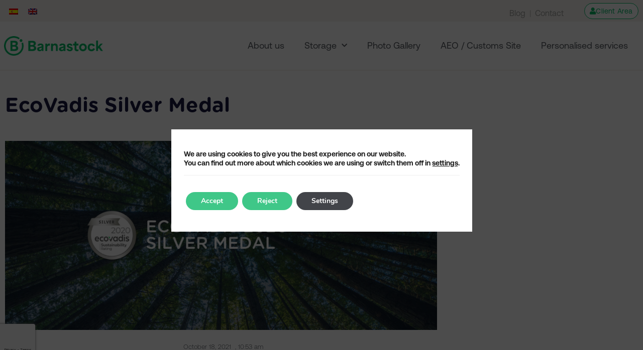

--- FILE ---
content_type: text/html; charset=utf-8
request_url: https://www.google.com/recaptcha/api2/anchor?ar=1&k=6LcpVtQaAAAAANScZyvJbrXgBqeieB4GeFcYEt2l&co=aHR0cHM6Ly93d3cuYmFybmFzdG9jay5jb206NDQz&hl=en&type=v3&v=PoyoqOPhxBO7pBk68S4YbpHZ&size=invisible&badge=bottomleft&sa=Form&anchor-ms=20000&execute-ms=30000&cb=dkcisrqp26ed
body_size: 48652
content:
<!DOCTYPE HTML><html dir="ltr" lang="en"><head><meta http-equiv="Content-Type" content="text/html; charset=UTF-8">
<meta http-equiv="X-UA-Compatible" content="IE=edge">
<title>reCAPTCHA</title>
<style type="text/css">
/* cyrillic-ext */
@font-face {
  font-family: 'Roboto';
  font-style: normal;
  font-weight: 400;
  font-stretch: 100%;
  src: url(//fonts.gstatic.com/s/roboto/v48/KFO7CnqEu92Fr1ME7kSn66aGLdTylUAMa3GUBHMdazTgWw.woff2) format('woff2');
  unicode-range: U+0460-052F, U+1C80-1C8A, U+20B4, U+2DE0-2DFF, U+A640-A69F, U+FE2E-FE2F;
}
/* cyrillic */
@font-face {
  font-family: 'Roboto';
  font-style: normal;
  font-weight: 400;
  font-stretch: 100%;
  src: url(//fonts.gstatic.com/s/roboto/v48/KFO7CnqEu92Fr1ME7kSn66aGLdTylUAMa3iUBHMdazTgWw.woff2) format('woff2');
  unicode-range: U+0301, U+0400-045F, U+0490-0491, U+04B0-04B1, U+2116;
}
/* greek-ext */
@font-face {
  font-family: 'Roboto';
  font-style: normal;
  font-weight: 400;
  font-stretch: 100%;
  src: url(//fonts.gstatic.com/s/roboto/v48/KFO7CnqEu92Fr1ME7kSn66aGLdTylUAMa3CUBHMdazTgWw.woff2) format('woff2');
  unicode-range: U+1F00-1FFF;
}
/* greek */
@font-face {
  font-family: 'Roboto';
  font-style: normal;
  font-weight: 400;
  font-stretch: 100%;
  src: url(//fonts.gstatic.com/s/roboto/v48/KFO7CnqEu92Fr1ME7kSn66aGLdTylUAMa3-UBHMdazTgWw.woff2) format('woff2');
  unicode-range: U+0370-0377, U+037A-037F, U+0384-038A, U+038C, U+038E-03A1, U+03A3-03FF;
}
/* math */
@font-face {
  font-family: 'Roboto';
  font-style: normal;
  font-weight: 400;
  font-stretch: 100%;
  src: url(//fonts.gstatic.com/s/roboto/v48/KFO7CnqEu92Fr1ME7kSn66aGLdTylUAMawCUBHMdazTgWw.woff2) format('woff2');
  unicode-range: U+0302-0303, U+0305, U+0307-0308, U+0310, U+0312, U+0315, U+031A, U+0326-0327, U+032C, U+032F-0330, U+0332-0333, U+0338, U+033A, U+0346, U+034D, U+0391-03A1, U+03A3-03A9, U+03B1-03C9, U+03D1, U+03D5-03D6, U+03F0-03F1, U+03F4-03F5, U+2016-2017, U+2034-2038, U+203C, U+2040, U+2043, U+2047, U+2050, U+2057, U+205F, U+2070-2071, U+2074-208E, U+2090-209C, U+20D0-20DC, U+20E1, U+20E5-20EF, U+2100-2112, U+2114-2115, U+2117-2121, U+2123-214F, U+2190, U+2192, U+2194-21AE, U+21B0-21E5, U+21F1-21F2, U+21F4-2211, U+2213-2214, U+2216-22FF, U+2308-230B, U+2310, U+2319, U+231C-2321, U+2336-237A, U+237C, U+2395, U+239B-23B7, U+23D0, U+23DC-23E1, U+2474-2475, U+25AF, U+25B3, U+25B7, U+25BD, U+25C1, U+25CA, U+25CC, U+25FB, U+266D-266F, U+27C0-27FF, U+2900-2AFF, U+2B0E-2B11, U+2B30-2B4C, U+2BFE, U+3030, U+FF5B, U+FF5D, U+1D400-1D7FF, U+1EE00-1EEFF;
}
/* symbols */
@font-face {
  font-family: 'Roboto';
  font-style: normal;
  font-weight: 400;
  font-stretch: 100%;
  src: url(//fonts.gstatic.com/s/roboto/v48/KFO7CnqEu92Fr1ME7kSn66aGLdTylUAMaxKUBHMdazTgWw.woff2) format('woff2');
  unicode-range: U+0001-000C, U+000E-001F, U+007F-009F, U+20DD-20E0, U+20E2-20E4, U+2150-218F, U+2190, U+2192, U+2194-2199, U+21AF, U+21E6-21F0, U+21F3, U+2218-2219, U+2299, U+22C4-22C6, U+2300-243F, U+2440-244A, U+2460-24FF, U+25A0-27BF, U+2800-28FF, U+2921-2922, U+2981, U+29BF, U+29EB, U+2B00-2BFF, U+4DC0-4DFF, U+FFF9-FFFB, U+10140-1018E, U+10190-1019C, U+101A0, U+101D0-101FD, U+102E0-102FB, U+10E60-10E7E, U+1D2C0-1D2D3, U+1D2E0-1D37F, U+1F000-1F0FF, U+1F100-1F1AD, U+1F1E6-1F1FF, U+1F30D-1F30F, U+1F315, U+1F31C, U+1F31E, U+1F320-1F32C, U+1F336, U+1F378, U+1F37D, U+1F382, U+1F393-1F39F, U+1F3A7-1F3A8, U+1F3AC-1F3AF, U+1F3C2, U+1F3C4-1F3C6, U+1F3CA-1F3CE, U+1F3D4-1F3E0, U+1F3ED, U+1F3F1-1F3F3, U+1F3F5-1F3F7, U+1F408, U+1F415, U+1F41F, U+1F426, U+1F43F, U+1F441-1F442, U+1F444, U+1F446-1F449, U+1F44C-1F44E, U+1F453, U+1F46A, U+1F47D, U+1F4A3, U+1F4B0, U+1F4B3, U+1F4B9, U+1F4BB, U+1F4BF, U+1F4C8-1F4CB, U+1F4D6, U+1F4DA, U+1F4DF, U+1F4E3-1F4E6, U+1F4EA-1F4ED, U+1F4F7, U+1F4F9-1F4FB, U+1F4FD-1F4FE, U+1F503, U+1F507-1F50B, U+1F50D, U+1F512-1F513, U+1F53E-1F54A, U+1F54F-1F5FA, U+1F610, U+1F650-1F67F, U+1F687, U+1F68D, U+1F691, U+1F694, U+1F698, U+1F6AD, U+1F6B2, U+1F6B9-1F6BA, U+1F6BC, U+1F6C6-1F6CF, U+1F6D3-1F6D7, U+1F6E0-1F6EA, U+1F6F0-1F6F3, U+1F6F7-1F6FC, U+1F700-1F7FF, U+1F800-1F80B, U+1F810-1F847, U+1F850-1F859, U+1F860-1F887, U+1F890-1F8AD, U+1F8B0-1F8BB, U+1F8C0-1F8C1, U+1F900-1F90B, U+1F93B, U+1F946, U+1F984, U+1F996, U+1F9E9, U+1FA00-1FA6F, U+1FA70-1FA7C, U+1FA80-1FA89, U+1FA8F-1FAC6, U+1FACE-1FADC, U+1FADF-1FAE9, U+1FAF0-1FAF8, U+1FB00-1FBFF;
}
/* vietnamese */
@font-face {
  font-family: 'Roboto';
  font-style: normal;
  font-weight: 400;
  font-stretch: 100%;
  src: url(//fonts.gstatic.com/s/roboto/v48/KFO7CnqEu92Fr1ME7kSn66aGLdTylUAMa3OUBHMdazTgWw.woff2) format('woff2');
  unicode-range: U+0102-0103, U+0110-0111, U+0128-0129, U+0168-0169, U+01A0-01A1, U+01AF-01B0, U+0300-0301, U+0303-0304, U+0308-0309, U+0323, U+0329, U+1EA0-1EF9, U+20AB;
}
/* latin-ext */
@font-face {
  font-family: 'Roboto';
  font-style: normal;
  font-weight: 400;
  font-stretch: 100%;
  src: url(//fonts.gstatic.com/s/roboto/v48/KFO7CnqEu92Fr1ME7kSn66aGLdTylUAMa3KUBHMdazTgWw.woff2) format('woff2');
  unicode-range: U+0100-02BA, U+02BD-02C5, U+02C7-02CC, U+02CE-02D7, U+02DD-02FF, U+0304, U+0308, U+0329, U+1D00-1DBF, U+1E00-1E9F, U+1EF2-1EFF, U+2020, U+20A0-20AB, U+20AD-20C0, U+2113, U+2C60-2C7F, U+A720-A7FF;
}
/* latin */
@font-face {
  font-family: 'Roboto';
  font-style: normal;
  font-weight: 400;
  font-stretch: 100%;
  src: url(//fonts.gstatic.com/s/roboto/v48/KFO7CnqEu92Fr1ME7kSn66aGLdTylUAMa3yUBHMdazQ.woff2) format('woff2');
  unicode-range: U+0000-00FF, U+0131, U+0152-0153, U+02BB-02BC, U+02C6, U+02DA, U+02DC, U+0304, U+0308, U+0329, U+2000-206F, U+20AC, U+2122, U+2191, U+2193, U+2212, U+2215, U+FEFF, U+FFFD;
}
/* cyrillic-ext */
@font-face {
  font-family: 'Roboto';
  font-style: normal;
  font-weight: 500;
  font-stretch: 100%;
  src: url(//fonts.gstatic.com/s/roboto/v48/KFO7CnqEu92Fr1ME7kSn66aGLdTylUAMa3GUBHMdazTgWw.woff2) format('woff2');
  unicode-range: U+0460-052F, U+1C80-1C8A, U+20B4, U+2DE0-2DFF, U+A640-A69F, U+FE2E-FE2F;
}
/* cyrillic */
@font-face {
  font-family: 'Roboto';
  font-style: normal;
  font-weight: 500;
  font-stretch: 100%;
  src: url(//fonts.gstatic.com/s/roboto/v48/KFO7CnqEu92Fr1ME7kSn66aGLdTylUAMa3iUBHMdazTgWw.woff2) format('woff2');
  unicode-range: U+0301, U+0400-045F, U+0490-0491, U+04B0-04B1, U+2116;
}
/* greek-ext */
@font-face {
  font-family: 'Roboto';
  font-style: normal;
  font-weight: 500;
  font-stretch: 100%;
  src: url(//fonts.gstatic.com/s/roboto/v48/KFO7CnqEu92Fr1ME7kSn66aGLdTylUAMa3CUBHMdazTgWw.woff2) format('woff2');
  unicode-range: U+1F00-1FFF;
}
/* greek */
@font-face {
  font-family: 'Roboto';
  font-style: normal;
  font-weight: 500;
  font-stretch: 100%;
  src: url(//fonts.gstatic.com/s/roboto/v48/KFO7CnqEu92Fr1ME7kSn66aGLdTylUAMa3-UBHMdazTgWw.woff2) format('woff2');
  unicode-range: U+0370-0377, U+037A-037F, U+0384-038A, U+038C, U+038E-03A1, U+03A3-03FF;
}
/* math */
@font-face {
  font-family: 'Roboto';
  font-style: normal;
  font-weight: 500;
  font-stretch: 100%;
  src: url(//fonts.gstatic.com/s/roboto/v48/KFO7CnqEu92Fr1ME7kSn66aGLdTylUAMawCUBHMdazTgWw.woff2) format('woff2');
  unicode-range: U+0302-0303, U+0305, U+0307-0308, U+0310, U+0312, U+0315, U+031A, U+0326-0327, U+032C, U+032F-0330, U+0332-0333, U+0338, U+033A, U+0346, U+034D, U+0391-03A1, U+03A3-03A9, U+03B1-03C9, U+03D1, U+03D5-03D6, U+03F0-03F1, U+03F4-03F5, U+2016-2017, U+2034-2038, U+203C, U+2040, U+2043, U+2047, U+2050, U+2057, U+205F, U+2070-2071, U+2074-208E, U+2090-209C, U+20D0-20DC, U+20E1, U+20E5-20EF, U+2100-2112, U+2114-2115, U+2117-2121, U+2123-214F, U+2190, U+2192, U+2194-21AE, U+21B0-21E5, U+21F1-21F2, U+21F4-2211, U+2213-2214, U+2216-22FF, U+2308-230B, U+2310, U+2319, U+231C-2321, U+2336-237A, U+237C, U+2395, U+239B-23B7, U+23D0, U+23DC-23E1, U+2474-2475, U+25AF, U+25B3, U+25B7, U+25BD, U+25C1, U+25CA, U+25CC, U+25FB, U+266D-266F, U+27C0-27FF, U+2900-2AFF, U+2B0E-2B11, U+2B30-2B4C, U+2BFE, U+3030, U+FF5B, U+FF5D, U+1D400-1D7FF, U+1EE00-1EEFF;
}
/* symbols */
@font-face {
  font-family: 'Roboto';
  font-style: normal;
  font-weight: 500;
  font-stretch: 100%;
  src: url(//fonts.gstatic.com/s/roboto/v48/KFO7CnqEu92Fr1ME7kSn66aGLdTylUAMaxKUBHMdazTgWw.woff2) format('woff2');
  unicode-range: U+0001-000C, U+000E-001F, U+007F-009F, U+20DD-20E0, U+20E2-20E4, U+2150-218F, U+2190, U+2192, U+2194-2199, U+21AF, U+21E6-21F0, U+21F3, U+2218-2219, U+2299, U+22C4-22C6, U+2300-243F, U+2440-244A, U+2460-24FF, U+25A0-27BF, U+2800-28FF, U+2921-2922, U+2981, U+29BF, U+29EB, U+2B00-2BFF, U+4DC0-4DFF, U+FFF9-FFFB, U+10140-1018E, U+10190-1019C, U+101A0, U+101D0-101FD, U+102E0-102FB, U+10E60-10E7E, U+1D2C0-1D2D3, U+1D2E0-1D37F, U+1F000-1F0FF, U+1F100-1F1AD, U+1F1E6-1F1FF, U+1F30D-1F30F, U+1F315, U+1F31C, U+1F31E, U+1F320-1F32C, U+1F336, U+1F378, U+1F37D, U+1F382, U+1F393-1F39F, U+1F3A7-1F3A8, U+1F3AC-1F3AF, U+1F3C2, U+1F3C4-1F3C6, U+1F3CA-1F3CE, U+1F3D4-1F3E0, U+1F3ED, U+1F3F1-1F3F3, U+1F3F5-1F3F7, U+1F408, U+1F415, U+1F41F, U+1F426, U+1F43F, U+1F441-1F442, U+1F444, U+1F446-1F449, U+1F44C-1F44E, U+1F453, U+1F46A, U+1F47D, U+1F4A3, U+1F4B0, U+1F4B3, U+1F4B9, U+1F4BB, U+1F4BF, U+1F4C8-1F4CB, U+1F4D6, U+1F4DA, U+1F4DF, U+1F4E3-1F4E6, U+1F4EA-1F4ED, U+1F4F7, U+1F4F9-1F4FB, U+1F4FD-1F4FE, U+1F503, U+1F507-1F50B, U+1F50D, U+1F512-1F513, U+1F53E-1F54A, U+1F54F-1F5FA, U+1F610, U+1F650-1F67F, U+1F687, U+1F68D, U+1F691, U+1F694, U+1F698, U+1F6AD, U+1F6B2, U+1F6B9-1F6BA, U+1F6BC, U+1F6C6-1F6CF, U+1F6D3-1F6D7, U+1F6E0-1F6EA, U+1F6F0-1F6F3, U+1F6F7-1F6FC, U+1F700-1F7FF, U+1F800-1F80B, U+1F810-1F847, U+1F850-1F859, U+1F860-1F887, U+1F890-1F8AD, U+1F8B0-1F8BB, U+1F8C0-1F8C1, U+1F900-1F90B, U+1F93B, U+1F946, U+1F984, U+1F996, U+1F9E9, U+1FA00-1FA6F, U+1FA70-1FA7C, U+1FA80-1FA89, U+1FA8F-1FAC6, U+1FACE-1FADC, U+1FADF-1FAE9, U+1FAF0-1FAF8, U+1FB00-1FBFF;
}
/* vietnamese */
@font-face {
  font-family: 'Roboto';
  font-style: normal;
  font-weight: 500;
  font-stretch: 100%;
  src: url(//fonts.gstatic.com/s/roboto/v48/KFO7CnqEu92Fr1ME7kSn66aGLdTylUAMa3OUBHMdazTgWw.woff2) format('woff2');
  unicode-range: U+0102-0103, U+0110-0111, U+0128-0129, U+0168-0169, U+01A0-01A1, U+01AF-01B0, U+0300-0301, U+0303-0304, U+0308-0309, U+0323, U+0329, U+1EA0-1EF9, U+20AB;
}
/* latin-ext */
@font-face {
  font-family: 'Roboto';
  font-style: normal;
  font-weight: 500;
  font-stretch: 100%;
  src: url(//fonts.gstatic.com/s/roboto/v48/KFO7CnqEu92Fr1ME7kSn66aGLdTylUAMa3KUBHMdazTgWw.woff2) format('woff2');
  unicode-range: U+0100-02BA, U+02BD-02C5, U+02C7-02CC, U+02CE-02D7, U+02DD-02FF, U+0304, U+0308, U+0329, U+1D00-1DBF, U+1E00-1E9F, U+1EF2-1EFF, U+2020, U+20A0-20AB, U+20AD-20C0, U+2113, U+2C60-2C7F, U+A720-A7FF;
}
/* latin */
@font-face {
  font-family: 'Roboto';
  font-style: normal;
  font-weight: 500;
  font-stretch: 100%;
  src: url(//fonts.gstatic.com/s/roboto/v48/KFO7CnqEu92Fr1ME7kSn66aGLdTylUAMa3yUBHMdazQ.woff2) format('woff2');
  unicode-range: U+0000-00FF, U+0131, U+0152-0153, U+02BB-02BC, U+02C6, U+02DA, U+02DC, U+0304, U+0308, U+0329, U+2000-206F, U+20AC, U+2122, U+2191, U+2193, U+2212, U+2215, U+FEFF, U+FFFD;
}
/* cyrillic-ext */
@font-face {
  font-family: 'Roboto';
  font-style: normal;
  font-weight: 900;
  font-stretch: 100%;
  src: url(//fonts.gstatic.com/s/roboto/v48/KFO7CnqEu92Fr1ME7kSn66aGLdTylUAMa3GUBHMdazTgWw.woff2) format('woff2');
  unicode-range: U+0460-052F, U+1C80-1C8A, U+20B4, U+2DE0-2DFF, U+A640-A69F, U+FE2E-FE2F;
}
/* cyrillic */
@font-face {
  font-family: 'Roboto';
  font-style: normal;
  font-weight: 900;
  font-stretch: 100%;
  src: url(//fonts.gstatic.com/s/roboto/v48/KFO7CnqEu92Fr1ME7kSn66aGLdTylUAMa3iUBHMdazTgWw.woff2) format('woff2');
  unicode-range: U+0301, U+0400-045F, U+0490-0491, U+04B0-04B1, U+2116;
}
/* greek-ext */
@font-face {
  font-family: 'Roboto';
  font-style: normal;
  font-weight: 900;
  font-stretch: 100%;
  src: url(//fonts.gstatic.com/s/roboto/v48/KFO7CnqEu92Fr1ME7kSn66aGLdTylUAMa3CUBHMdazTgWw.woff2) format('woff2');
  unicode-range: U+1F00-1FFF;
}
/* greek */
@font-face {
  font-family: 'Roboto';
  font-style: normal;
  font-weight: 900;
  font-stretch: 100%;
  src: url(//fonts.gstatic.com/s/roboto/v48/KFO7CnqEu92Fr1ME7kSn66aGLdTylUAMa3-UBHMdazTgWw.woff2) format('woff2');
  unicode-range: U+0370-0377, U+037A-037F, U+0384-038A, U+038C, U+038E-03A1, U+03A3-03FF;
}
/* math */
@font-face {
  font-family: 'Roboto';
  font-style: normal;
  font-weight: 900;
  font-stretch: 100%;
  src: url(//fonts.gstatic.com/s/roboto/v48/KFO7CnqEu92Fr1ME7kSn66aGLdTylUAMawCUBHMdazTgWw.woff2) format('woff2');
  unicode-range: U+0302-0303, U+0305, U+0307-0308, U+0310, U+0312, U+0315, U+031A, U+0326-0327, U+032C, U+032F-0330, U+0332-0333, U+0338, U+033A, U+0346, U+034D, U+0391-03A1, U+03A3-03A9, U+03B1-03C9, U+03D1, U+03D5-03D6, U+03F0-03F1, U+03F4-03F5, U+2016-2017, U+2034-2038, U+203C, U+2040, U+2043, U+2047, U+2050, U+2057, U+205F, U+2070-2071, U+2074-208E, U+2090-209C, U+20D0-20DC, U+20E1, U+20E5-20EF, U+2100-2112, U+2114-2115, U+2117-2121, U+2123-214F, U+2190, U+2192, U+2194-21AE, U+21B0-21E5, U+21F1-21F2, U+21F4-2211, U+2213-2214, U+2216-22FF, U+2308-230B, U+2310, U+2319, U+231C-2321, U+2336-237A, U+237C, U+2395, U+239B-23B7, U+23D0, U+23DC-23E1, U+2474-2475, U+25AF, U+25B3, U+25B7, U+25BD, U+25C1, U+25CA, U+25CC, U+25FB, U+266D-266F, U+27C0-27FF, U+2900-2AFF, U+2B0E-2B11, U+2B30-2B4C, U+2BFE, U+3030, U+FF5B, U+FF5D, U+1D400-1D7FF, U+1EE00-1EEFF;
}
/* symbols */
@font-face {
  font-family: 'Roboto';
  font-style: normal;
  font-weight: 900;
  font-stretch: 100%;
  src: url(//fonts.gstatic.com/s/roboto/v48/KFO7CnqEu92Fr1ME7kSn66aGLdTylUAMaxKUBHMdazTgWw.woff2) format('woff2');
  unicode-range: U+0001-000C, U+000E-001F, U+007F-009F, U+20DD-20E0, U+20E2-20E4, U+2150-218F, U+2190, U+2192, U+2194-2199, U+21AF, U+21E6-21F0, U+21F3, U+2218-2219, U+2299, U+22C4-22C6, U+2300-243F, U+2440-244A, U+2460-24FF, U+25A0-27BF, U+2800-28FF, U+2921-2922, U+2981, U+29BF, U+29EB, U+2B00-2BFF, U+4DC0-4DFF, U+FFF9-FFFB, U+10140-1018E, U+10190-1019C, U+101A0, U+101D0-101FD, U+102E0-102FB, U+10E60-10E7E, U+1D2C0-1D2D3, U+1D2E0-1D37F, U+1F000-1F0FF, U+1F100-1F1AD, U+1F1E6-1F1FF, U+1F30D-1F30F, U+1F315, U+1F31C, U+1F31E, U+1F320-1F32C, U+1F336, U+1F378, U+1F37D, U+1F382, U+1F393-1F39F, U+1F3A7-1F3A8, U+1F3AC-1F3AF, U+1F3C2, U+1F3C4-1F3C6, U+1F3CA-1F3CE, U+1F3D4-1F3E0, U+1F3ED, U+1F3F1-1F3F3, U+1F3F5-1F3F7, U+1F408, U+1F415, U+1F41F, U+1F426, U+1F43F, U+1F441-1F442, U+1F444, U+1F446-1F449, U+1F44C-1F44E, U+1F453, U+1F46A, U+1F47D, U+1F4A3, U+1F4B0, U+1F4B3, U+1F4B9, U+1F4BB, U+1F4BF, U+1F4C8-1F4CB, U+1F4D6, U+1F4DA, U+1F4DF, U+1F4E3-1F4E6, U+1F4EA-1F4ED, U+1F4F7, U+1F4F9-1F4FB, U+1F4FD-1F4FE, U+1F503, U+1F507-1F50B, U+1F50D, U+1F512-1F513, U+1F53E-1F54A, U+1F54F-1F5FA, U+1F610, U+1F650-1F67F, U+1F687, U+1F68D, U+1F691, U+1F694, U+1F698, U+1F6AD, U+1F6B2, U+1F6B9-1F6BA, U+1F6BC, U+1F6C6-1F6CF, U+1F6D3-1F6D7, U+1F6E0-1F6EA, U+1F6F0-1F6F3, U+1F6F7-1F6FC, U+1F700-1F7FF, U+1F800-1F80B, U+1F810-1F847, U+1F850-1F859, U+1F860-1F887, U+1F890-1F8AD, U+1F8B0-1F8BB, U+1F8C0-1F8C1, U+1F900-1F90B, U+1F93B, U+1F946, U+1F984, U+1F996, U+1F9E9, U+1FA00-1FA6F, U+1FA70-1FA7C, U+1FA80-1FA89, U+1FA8F-1FAC6, U+1FACE-1FADC, U+1FADF-1FAE9, U+1FAF0-1FAF8, U+1FB00-1FBFF;
}
/* vietnamese */
@font-face {
  font-family: 'Roboto';
  font-style: normal;
  font-weight: 900;
  font-stretch: 100%;
  src: url(//fonts.gstatic.com/s/roboto/v48/KFO7CnqEu92Fr1ME7kSn66aGLdTylUAMa3OUBHMdazTgWw.woff2) format('woff2');
  unicode-range: U+0102-0103, U+0110-0111, U+0128-0129, U+0168-0169, U+01A0-01A1, U+01AF-01B0, U+0300-0301, U+0303-0304, U+0308-0309, U+0323, U+0329, U+1EA0-1EF9, U+20AB;
}
/* latin-ext */
@font-face {
  font-family: 'Roboto';
  font-style: normal;
  font-weight: 900;
  font-stretch: 100%;
  src: url(//fonts.gstatic.com/s/roboto/v48/KFO7CnqEu92Fr1ME7kSn66aGLdTylUAMa3KUBHMdazTgWw.woff2) format('woff2');
  unicode-range: U+0100-02BA, U+02BD-02C5, U+02C7-02CC, U+02CE-02D7, U+02DD-02FF, U+0304, U+0308, U+0329, U+1D00-1DBF, U+1E00-1E9F, U+1EF2-1EFF, U+2020, U+20A0-20AB, U+20AD-20C0, U+2113, U+2C60-2C7F, U+A720-A7FF;
}
/* latin */
@font-face {
  font-family: 'Roboto';
  font-style: normal;
  font-weight: 900;
  font-stretch: 100%;
  src: url(//fonts.gstatic.com/s/roboto/v48/KFO7CnqEu92Fr1ME7kSn66aGLdTylUAMa3yUBHMdazQ.woff2) format('woff2');
  unicode-range: U+0000-00FF, U+0131, U+0152-0153, U+02BB-02BC, U+02C6, U+02DA, U+02DC, U+0304, U+0308, U+0329, U+2000-206F, U+20AC, U+2122, U+2191, U+2193, U+2212, U+2215, U+FEFF, U+FFFD;
}

</style>
<link rel="stylesheet" type="text/css" href="https://www.gstatic.com/recaptcha/releases/PoyoqOPhxBO7pBk68S4YbpHZ/styles__ltr.css">
<script nonce="djN6Tm0ZcGJa9xT3RS1_jA" type="text/javascript">window['__recaptcha_api'] = 'https://www.google.com/recaptcha/api2/';</script>
<script type="text/javascript" src="https://www.gstatic.com/recaptcha/releases/PoyoqOPhxBO7pBk68S4YbpHZ/recaptcha__en.js" nonce="djN6Tm0ZcGJa9xT3RS1_jA">
      
    </script></head>
<body><div id="rc-anchor-alert" class="rc-anchor-alert"></div>
<input type="hidden" id="recaptcha-token" value="[base64]">
<script type="text/javascript" nonce="djN6Tm0ZcGJa9xT3RS1_jA">
      recaptcha.anchor.Main.init("[\x22ainput\x22,[\x22bgdata\x22,\x22\x22,\[base64]/[base64]/[base64]/bmV3IHJbeF0oY1swXSk6RT09Mj9uZXcgclt4XShjWzBdLGNbMV0pOkU9PTM/bmV3IHJbeF0oY1swXSxjWzFdLGNbMl0pOkU9PTQ/[base64]/[base64]/[base64]/[base64]/[base64]/[base64]/[base64]/[base64]\x22,\[base64]\\u003d\\u003d\x22,\[base64]/CgsK8wrLDl2Q/woPDqMOpwoQnwq/DiMKhwrbClMKIVT47wpbChlHDi0AiwqvCo8KzwpY/FsKzw5dcBMKAwrMMP8KvwqDCpcKnXMOkFcKUw4nCnUrDmsKdw6onV8OrKsK/T8Oow6nCrcOsPcOyYzXDmiQsw5pfw6LDqMOxO8O4EMOdEsOKH3ssRQPCiAjCm8KVPSBew6cRw6PDlUNFDxLCviNcZsOLCcOrw4nDqsO8wrnCtATCtk7Dil94w5fCtifCk8Oywp3DkjzDtcKlwpd/w7lvw60Mw4AqORzCogfDtUMtw4HCixtmG8OMwoYEwo5pL8Kvw7zCnMOzCsKtwrjDnTnCijTCkSjDhsKzEzs+wql+fWIOwoLDlmoRKy/Cg8KLLMKzJUHDtsOKV8O9X8KSU1XDszvCvMOzXEU2bsOybcKBwrnDl0vDo2UuwqTDlMOXWcO/[base64]/WCHCicKnwoIDwpp3wqrCgMKYw5rDiklJazB6w4hFG0MvRCPDqcKgwqt4RnlWc3Mbwr3CnG7Dk3zDlgHCpj/[base64]/[base64]/[base64]/CpHtGfV17Y8ORI2lvek/Dv0bClcO4wqLCqcOFEWnCu1bCvlceczXCqsO8w6dbw51xwrRtwohecB7CllbDqcOdRcO9DMK1dxANwp3ChlEiw43CtlbDucOeU8OEORrDisOxwq/Di8OIw7Y3w4nClsOQwobDqy4lwrIrMUrDh8OKw4HCtcOHKDpCAnwvwpE6PcK+wp1ZfMOVwo7Dr8Khwo/[base64]/DnsKsRVTCjcOBw6hswoPCi8KqEcOOSQjDpcOID1J9FEw3Z8OmBDkXw5h2LcOGw57ConJaA0fCnyTDvTYmW8KOwqd6RmY8RyTCocKBw5kBLMKBWcO0SQtiw7B6wovCry7CkMKSw7XDicK5w7DDoQ4zwp/Cm20Ywq/DgcKoXMKKw77CocKyfkjCqcKtTMKyDMKtw597KsOOUR3DqcKkGmHDmcOEwonChcODM8KXwovDkk7CscKYTcKrwrUFOw/[base64]/[base64]/CvMKkI1wbXsKBdQfDssK8EcOaw6lYemMTw6DDvMKuwqHDniQ+woLCt8KaNMK/FsOYdRHDg0VXciXCkWvCjwnDvAYawrxJAMODwpt0U8OOS8KYJ8O9wqBWOG7DnMKCw7ILCcOTwq0fwpvCtAguwoXDmT0bXX1JJzrCo8KBw4pWwqHDk8Ozw7JJw4fDq3kyw5gMbMO9b8OobcK/wpDCkcObMxrCkhtOwrcZwp88wpU1w6xbb8Ohw5TCuTsrI8OqBmzDqMKdGWHDq2tGfkTCq3HChl3DtMKvw59HwpBzbQLDpGtLwqzCiMKGwrxOQMKHPhjDvDLCnMOaw50kL8OUw4gsBcKywqzCmsO0w7jDj8KywoBZw5UmX8OiwqUjwr/DihofA8OJw4LCvgxTw67Cj8O7GClKwr1Yw7rCuMOxwrArOcOww6kUwp3CssKNCsK0RMOqw4hCXRPDocOdw4JEfRvDh3LCqCQSwpvCv0g3woTClsOuO8KMXxY3wr/Di8KhC2LDuMKDAWfDgkrDsSrDiSI1fsOCGsKFGMOIw4h6w4Q0wrLDmsOIwpLCvi7CgcOKwrsZw6TDq1/[base64]/Do3krw5LCqsK8CMOnw41EFsO2c8Onwp4twoPDo8OswoDDoDLDqSXDgQTDnVbCm8OrE2rDlMOKw5dJWUnCgh/Dh33DgRnDpgQZwobCjsK4OHwgwoxkw7fCk8OIw5EfKMKid8KtwpkFwqlUc8KWw4PCqMOYw7BDUMO1YAjClB3DjMOceVnCki9VDsKIwpgKwoXDmcOVIjbDuwZhFcORLsKMNxx4w5A3B8KWG8OoSMOxwoNFwrt/asO8w6YtGABQwrNVUcO3wrZQw6B8w4PCkkd0M8OJwoMawpMww6DCrcKowo/Cm8O6T8K4XBs0w65iYcOzw7jCrRHCl8Kswp3CpMKiNwHDnwXDvsKrQcODFFYadUUZw4/Dn8Ocw74Jw5E+w7dWw7BqCXZkMm8vwrLCiWtvYsOBwqfCpMO8WR3DtMKwdVgvwoRtcsORwpLDrcOQw6V/LUg9wqx1X8KZDBnDgsKyw4kFw5LDj8KrK8K1D8OtS8OcHcOxw57Dm8Ogw6TDoArCu8OXY8OiwpQCGl3DkwTCicO8w6LCh8ODwozDln/Cs8O3w7wiXMK+PMKMS2JMw6p2woFGakYKVcOTW2fCpDjCvMOTFVHCpRLCiFQqFMKtworDgcOawpMRw4A8woksU8ONDcKoScKtw5IZIcKuw4UILQfDhsKlZsKYw7bCv8OaMsOROSvCkwN5w5w/[base64]/[base64]/[base64]/CpVHDpsOsTMO9w7nCjTZ0w6MrAsKJaTVScMOFw5UjwrTDiG9FbsKqARpPw6TDsMK+wo7DhMKkwoLChsKpw7IwCcKywqZbwofChcKuNWoJw7vDpMKTwqLCpMK+GsOTw6oNCFtmw4Emwr57CFdVw4QKAMKlwqUhFjPDhg9gZWfCg8ODw6bDn8OuwpJ/GRzCtzXCtBXDosOxFzzCkDjCscO4w71owqnCj8KyecKZwq4aEghnwoLDp8KJfDhGIMOAd8OwJFDCt8O/wp5+N8O/IDZIw5rCoMOoC8Ozwo3CmRPCuXp1QiYBJWDCjsKBworCtHAeecOqLsOew7XDpMOnLcOyw5QoLsOQw6kewoJQwpXCvcKkBMKmwpzDgcK/DsO8w5LDg8Ovw4rDtFfCqghqw6pBMMKCwpnCrsKIYcK8w6fDnMO8OEEIw6DDs8OgEsKoYcKSw64HFMOXMMKAwoocUcOJBwBhwpDDl8OgDmsvBsKXw47Cpx0LZ2/Ct8ONFMKRWn0RBnPCkMK4WjVAcB45UcKDAwHCmcOoD8KUdsOlw6PCncOEcmHCtF58wqzDvcOXwp3DkMORHhjCqnvCjsOlw4EsQFjDl8OpwrDDmcKIBMOdwoV5D0/CoWB/VSTDncOkPzHDrlXDqCUHwohVVmTCrg8BwofCqBEKw7fClsORw7fDlzHDuMKfwpRfw4HChMKmw5diw50RwonDkhDDhMOlZEdIZ8KGDVA+BsO4w4LCicOww7XDm8ODw5vCicO8V2TDgsKYwo/[base64]/CmmTDgsOMSAkRw67DjcO2w4/DgMKfwrPCrcOUHBzCjsKmw7PDk3IrwpXCinXDkcODd8KzwrjCisKMXxXDsV/ChcKKE8KqwoTClWd0w5bCosOnw4VbCcKPE2PCgsKjcXFew6zCux5OF8OywrNYMcK6w5lWwplJw6UcwrMhWcKew7/CjsK/wp7Dg8KDBF7Dq0DDvW/CmB9TwozDpDIgVsKbw7h/bcKiBRwmGzVTC8O5wqrDpcK1w7jCqcKAW8OGGU0lKMOCTCwKwrPDrsOWw4TCnMOTwqwfw5ZnGcOHwpnDtg/CkH4zw79Ow55ywqTCpnUHD1dgwodYw6rCiMKValMFV8O2w5gaRE5awqNdw6MXTXUkworDoHPDmk9Ua8KVZVPCksOeMHZWLUHCrcO+wrTCjE4oDsO5w5zCjxpKLXHDmBPDrVM5wp8tCsKuw4/[base64]/DvMOhEcOdQhYBWcKWecOfLFfDtDfCmcKUPD7DrcOewqrCgQIIZsOMQMOBw4krXcO6w7DCkhMdw5zCusKdMBvDkQ3CpcKBw63Dqh/DrmUiU8OQGCXDlmLClsO0w4QKT8KtQTRhT8KKw73CuRPCpMK+QsO5wrTDqMKZwpt6fm7CgB/[base64]/CtcK2cDIrw5gIw50KwpFKw4nDpsO8QMOuwrDDpcKoXzoPwo0cwqMzc8OcJltFwpgLwrbDv8O2IwBcKcKQwqjDrcKcw7PCmwB+FcKYEMKBQl88WHjCgG8Yw7DDm8OiwrjCmMKUw6zDsMKcwoAYwpXDhz8qwpoCGUJkWsOlw6nDtDvCnAbDsHJ5w6LCksKMFmTCngxdWW/ChV7Cv2EgwolXw4HDhsOXw4HDmHvDocKtw7XCmcObw591F8OyWcO5Fh5VOGAdesKxw5FjwoYlw5kKw74bw4dfw54Tw7vDq8OaIg9GwpBsfFrDmcKoAsKGw4nCisKUB8OJLXjDugfChMKebSTCgsOnwqLCjcOPPMO9K8O/LMKAeRTDqsKsWREzwoh4PcOSw6INwofDs8KNDRZGwrsJQcKlfMKuLDrDqUDDp8KqYcO2DMOxcsKiYX9Aw4AuwoE9w4xUYcODw5nDrVjDlsO/w7bCvcKaw6rCtcKsw6XDq8O+w5zDoD1ZXnluW8Kiwow6RnXCjxjDhTPCtcKzOsKKw4IKdcKOJsKjW8OJXlFoMsKIIVJ2bCfCmyLDmWJrKcK+w4/Dt8Ovw7A1EWnDl187wq/DuADCmEcOw73Ds8KsKRHCmGPCrcO6KEvDtyrDq8KyKcKVXMOtwo/DvsKFw4guw4nChMKOV2DCv2PDn3/CgBA7w5/DkRMQFVZUAcOXOcOqw77DmsKVR8KewrA8McOowpXChcKJw6/DssOmwoPCoh3DmRbCkGtNJU7DtW/CnwPCrsOmcsOyJkB8LSrCp8O+C1/DkMOsw4TDlMKjIz8MwrjDhQjDqsKsw6s6w6c1C8KxMcK6bMKRNCPDmWXClsKkJlxHw5Nyw6FSwqjDoBEbQkp1M8OIw6hPSh/[base64]/CgVjDg0nDgVTDgEQAw4NmSsK+XWTDjDY3V10MT8KkwrbCuC42wpzDisOGw4LDjGpYIEI/w6PDr1/DkUd5NCluQsKVwqwFdcOMw4LDqgYWGsOlwpnClMOzQcO/[base64]/Cqj5wEcKKXcOsKEPDuMKlwrfDpMK8dBfCn2hqNMOKFsOAwpVGw7HDmcOyMsK6w4zCuSvCpg/CuEQjcMO5fgMow6nCmyIMYcOdwrnChkLDm38iwrF7w74OMxTDtVXDo23DswHDhnvDjxjDscOww5EYw6h8woXCh0EVw75AwoXCmSLDuMKBw7zChcOnbMOUwotbJCd1wpzCrcOQw7Adw7LCiMOMByrDvFPDtmrChcKmNMOTw4Q2w5RKwqQuw7A/wp5Iw4vCosKfW8OCwr/DusK/ccKYQcKqIcK7W8OqwpDDk3MLwr8vwp4uwqPDrXnDpWDDhQrDm0rDuQPChgcJfFtSw4TCoxPDu8KmDzVCFwPDq8O7RSDDqSLDlR7CpMKNw4HDt8KQDFzDiwg/woA/[base64]/w5bDusOzH1ENWMORw4N4w5/CnHg7wrTDqMO1wrjCnMOpwrHCpMKtDcKAwqxfw4YCwqJew4DCkTcIw4rDvQTDqxLDtTdWZ8OywrFfw5IrMsOZwqTDlMKwfRDCpAoAf1/[base64]/Dv8O7w78cwqhuSm13w6vDrjrDvsK6w4jCosOIwqzCgMOUwrk2XsKnfi/CtmzDtMKDwoJGOcKqI1DChAXDhcONw6DDtsKfex/CucKICQ3CpXVNcMORwq3Dr8Khw4oTaRJ3N0XDrMK/wrsjZsOERA7DgsK/NB3CnsO5w6M5acKEGcKPcsKsIsOVwohSwovDvi4CwqZdw5PDog5XwpPCsGEWwq/[base64]/OkLCiMOAw4DCnBDCnFrDlHQLwrHDqMKdw71kwq9SY0rCkMO7w7PDlsOdGcOGB8O7wqVOw48vKQrDlsKlwrbCiSoMXn7CqsO6fcK7w7xJwo/DvktbPMOHO8KRRGLCm1AgLW/CoHnDvcO8woczecKoHsKNw4ZlXcKoJsOnw73CnVPCj8O/w4Q6YcK6FAttFMOBw4/[base64]/DqiTDlWMHVsKhw6TDlMOEVsKjwrVEw7ApD3vCiMKrYR19Pw3CoEfClMKjwoXCgMO5w7zCnMKzYcKxw7bCpQLDjxDCmHcQw67CssK7GcKCVcKYOEIFwp4SwqskKhvDqT9Nw6zCmgLCokZQwrjDjQ/Dpl0Ew4/[base64]/[base64]/[base64]/w6gKw4tAw63CvwkgwojDikDClnPCll7DpTgPw6XCncK8AcKDw5ppcUd4wpDCjMOacFvClXATwoY9w6p+b8OFcEtqZ8OvKH/[base64]/w5HClsKFKMKueMKIwrtgwq7Cl8KAw4jDu3k7LMO2wqBkwrzDpEcsw77DsCTCksKrwoMnw5XDvSHDtzdHw7R0CsKDw7/[base64]/CoBM5Nn0jUC3ClRfCqjwIw7cUIWDDoTPDqXAGH8K9w5XDgnTCnsOjHClAwro6TW1JwrvDnsOaw7oywr03w5ZpwpvDngo7TVbCt2svWcKTAcOjw6HDoSLChifCpDgCX8KpwrsqPj3CkcOCwpbCrADCrMO9w5fDv3x1CAbDmR/DncKxw6JVw4/Cqy9ewrPDp3saw4bDhGoNPcKcQ8K2IcKWwrdww7fDuMKNA3nDlErDqxvCuXnDnhnDsl3CvQ3CksKrI8KMOcKCAcKAVAXCknFcw6/DgmYwHmkpKh7Drz/CrgPCicK5SFxKwplrwpJ7w7LDvsOXVG4UwqLCm8KXw6TClcOPwrLDicKnLnXCtQQ9UsK/wq7DqnYrwrFuaGjDtgJqw6LCocK+ZA7CvMO5ZsOaw4LDtBYXNcOZwrzCqRlhNsOJw4I8w6Fmw5TDsFTDhAYvNcO/[base64]/[base64]/w6PCncKDwrvCqnjDk8KkwoRpwoUXwppnUMKew4lkwr/DiTlkIB3DtsOwwoR/a2AUwobDgh7Ci8K/wodww77DtBDDpwFiQ0jDmFnCoHkpMkbDryLCjMKswoHCgcKLwr48fcOjRcOPw4DDnQDCv3LCmFfDohPDuXXCl8Oww7tFwqZ1w6tWQgnClcOewr/CpMKkw7nClH7Dg8KTw5VmFwgMwroJw4tESSnDncOYw7l3wrRaIUvDsMKfTMOgNFwWwoZtG3XCn8KNwrXDqMOuflXColrDusOIYcKXOMK0w4LCmcKzBEFMwrfCvcK5DMOZPhvDuT7ClcKPw6IBCUbDrCfCnMOQw6jDnhchT8Orw60Aw6Y3wrE1fV5vAQg/[base64]/DhTsvMsKzw4XCgsKhCsOiwrspw7jClgt9w4UYdcKMwrzCksOxYcOsSn3Cv2YRdTdFTCbCpQDCosKbWH45wpHDlXx/wpzDrsOWw7TCosOqGU/CvQnCtw7Dqmp8OcObMA8gwqrCssOBA8OCKz0NS8Kow5QUw4DDjcOAdsKqKX3DggnCusK4HMOeOMK3w6E4w7/Ckg0ARcKuw60QwoFdwolGw4d/w7QTwo3CvcKrX2/DglNieCrCoErCgDIZRyoowqYBw4vDmMO8wpw0TsKfFlFwE8KVD8O0XMO9wrRiwosKQcOVOB5kwrXCp8KawpfDrA0JQ3/CjUFJKMKKNTXCv2nCrnbDvcKTJsOjw5XCuMKIAMOxTBzDl8OLwrt1w7YVZ8O+wqDDrTrCqsKCUwxQwr4cwrPCiUDDhifCuAEewr1PCk/CosOjwpjCtMKRT8OCwrfCuSTDjTtzex/CuxYrN1d9wpzChMOBJMKhw5MZw7bChmHCi8OcGGbCusOJwpPCl2cow4phwozCvWrDvcO5wqwYwqlyCBnDrTbCm8KGwrUlw5TCgsKfwpnCgcKCTCAQwp7DijpBJU/Cj8KPDsO0EsO/wrlaaMOjP8K1wo9aKwAgGVxOwoDDoSLDpmYuUMOadG7ClsKQBknDs8KwCcOpwpBhRn7DmQxqQGXDoG5Xw5YtwpXDsjUXw7BEecKBegBvBsOZw4dSwrkWX0xGOMO9wowtYMKMIcK/e8OxOzrChsOOwrJ8w7LDv8KCw4rDl8OyEjvDlsK5McObH8KBGHvDrCnDqMO+w7PDqsOww5lMwr7DvsOBw4nCrcOhUFpeF8KpwqMTw4vCnV54fDbDq2IYQsK+w4bDuMO7w4EIVMK4GsKHbMK+w4TCoh9CDcKNw5DDlHPDgcOJTAxxwqbDiTYzGcOKUk/Cq8KZw50Uw5F4wrHDrEIRw7LDpsK0w7HCuHMxworDsMO1X1Z0wofCvMK3CsKUwpd1XE9lw783wr/[base64]/[base64]/worDlcOSwoPDqy5QKsObcRrCkcOxw4UPw6XCpMOdPsKBQirDog7ClERKw7/DjcKzwqRQKUksJMKHGE3CtcK4wojDvnR1W8OQVz7Dsi5Dw63CuMKwYTjDhyhHw7TCvi7Ctgh7BWHChgktMw0vMsKJwq/DvDfDj8K2fFsbwrpLwrHClWkkMMKtNhjDugEXw4vDoUsWY8OPw5jCkwJPaTvCmcK3ehUxXinCvzlQwoZzw7A0eldkw4ImBsOOfcO8CgwsVGtow6jDp8K2b2bCvwMhSSnCgUhjR8KkCMKaw49yAnFAw7Upw4TCqz3CrsKkwo56cWfDgMKKWXHChiYtw5ppCQ9rBgd6wq/DmsOrw77Ch8KUw6zDv1vCnn5ZPsOgwrtNY8KROknCozh1wrnCq8OMwo3DosOJwq/DvWjCk1zDr8Okwqt0wpHDnMKtelxmVsKYw6jDqnrDtjjCtBTDrMKte0kdHGUjH1Z+w71Sw59JwpfDmMKCwq90woHDjWTCumrDkWgJA8OwPERQI8KsQsKrwoPDlMKzX2taw5PDicKUwqpFw4XDt8KOUmjDmMKndhvDnkEFwqlPYsKKYG5sw5Aiw5MqwrfDsD/[base64]/[base64]/[base64]/DhCVSwoRKADPDoxJiwrTDsyDCtAsmRh5dw5HCgEFhYsOCwr8Lw4rDkSMBwr3CtA9wccO0XsKVAcOvCcOZcn3DrSFiw67CmSXDmxJoR8Khw6wlwo3Dv8O/ZMOJPVDDmsOGSsOGfsKKw7rCscKvGlRTVMO2w6vCk3DCl2AmwpItRsKawqvCqMOyMyAGUcOxw7/DqlUwf8KzwqDCjQzDrcO4w7ZAZ2VpwpbDv1XCjsOrw5Qnwq7Du8KQwpvDqH5EYlbCtMOMIMOAwqXDscKDw6E3wo3Cm8OrbynCg8KpZzbCocK/TD7ClzPCi8O9RRbCqmTDi8KwwpsmN8OxHcOeDcKgNUfDusOIFcK6R8Oka8K7w7fDqcKoRQlTw5zCjcOYL3jCr8OaPcKVPsO/wrZgw5hnacKgw4HDp8OIaMOtWQPCj0HCpMOLwp4Xwp9ww7xZw6XChnjDn2vCoznCiBbDrMOtW8ObwonCl8OswoXDtMOMw6vDtWZ7LsOAV3XDtwonw4TDr3t1w7o/[base64]/DnETDgMKew4tgTUHDgDxmEg5lTlU9CMOgw6DCk8OBTcO1aXIuDWXCocOwZ8ObX8KewqUpR8OzwrVBNsKgwpYUMwMFDHVcKzg6VcO0KFbCrh3CngsQw6lywp/CisOoOmcbw6FpQMKZwqXCi8KQw5XCjcOcw7bDi8KqWsOzwqYUw4fCplfDp8K8bMOUf8K7XhrDkkxOw7kLb8OCwqjDhRVewqIrH8KVJyPDlMOPw6hMwrTCjkY+w4HCsXVyw6rCsTwHwqk5w6BtYmnDkcK+MMO/wpc1woDCtcKhw6HDmGXDn8KuZ8KPw7TDqMOCVsOhwqDCvkXDgsOVMmPCv2c6X8Kgwr3Cu8K4Pgtww4hEwrUCSWYHYMOAwp3CpsKnwpnCvFnCqcO6w44KFj7Cp8OzRsObwoLCqAQ/wqfCr8OewqI3VcOTwowWV8OFJHrCr8OMP1nDo3TCt3HCjwTDicKcw6ldwq7CtHdqP2FFw7TDsxHCqlRzZnA4EcKRcMO3SynCnsOBYzJIdj/Dkh7DhcOww6Utwq3DkMK8woYgw7sxw4TCggHDt8KxE1rCjgLCs2gMw6jDgcKjw7x/dcO+w5PCi3Eyw73CnsKuwqQTw7vCjE1pLsOjXCXCk8KlJsORw7AWw6EyFEfCsMOZOxPCoDxRwowrEMOZwo3DgDDDkcKqwppQw53Dvhk0wocRw7HDvwrDrVLDu8Kfw77CpyTCtcKEwofCq8KewocYw6vDshJOSFRHwqdVYcKNYsK5NMO0wrBnYB7ClmDDky/DkMKTDGPDmsK8woDCjxAbw7/Ck8K2HW/[base64]/[base64]/DgkAIw4PCkVBGOX3DrgXDnMKBwrPCmWpAQcOiwrJQw5Ztwr/Dq8Kdw7QeZcKxIiUKwqJgw4nChMKddzdxOSQfw6dWwq0cwqbCgmnCssKIw5UWIcK4wqvCrU3CtDfDi8KEEB7DnQ5WKRnDtMKnbiMLZgPDmcO9WARmTsO7w4VHBMO3w4nCjgzDjX1+w79fDWxIw7MwVVXDrn7ChAzDocO2w6rCmA8aK0fCn301w5PCh8KTbX12J0/DqjZTdcKqwrbCpH7CsCnCo8OWwpzDnmDCum3Cm8OuwoDDkcKSZcOcwr58N0RdAXPCgAPCn0JswpXCu8KWWwxmAcOWwpbCo1DCgzNwwpjCu21FXMK2L3DDkgfCvsKcA8OYBHPDrcOld8KHYMKMw47DrBETHAjCt3JqwpB7wq3CsMOXQMKnSsKxNcKBwq/DnMKbwpAlw6Ylw5PDtXbDiRgNYWlOw6wqw7TCmj54VkQQWDJlwrQtLXlXPMKDwozCjSvCmwQOJ8OGw69Sw6InwqXDjMOqwpcuCmnDj8K1D13CjEARwrZTwq7CnsO4dsKww7UqwpnCpFhrI8Ofw4fDijjDpDLDm8Kxw5JmwrZoFXFDwp7DqMK6w5/Dth1tw4/[base64]/[base64]/[base64]/Cn3fDslkLUcOWw53DuHwyQUEYwo3DsEkQwrDDrnQ4aH9fCcOaWzNAw6vCsHnChsKKUcKdw7DChUxNwqBiWHcMdyXCg8OMw7FEw7TDrcOdN0hxZcOcNCLClX/DkcKUYUFwL27Cj8Kaex9yIwoOw6RCw6rDlDvDiMOHBsOiVhrDmsOvDgTDm8KrABwtw7fCvwLDjsODw77DhcKswpMGw4LDicOKcgrDnk/Cj1MvwoASwrTDgjJow6PDnSTCsj1aw4jDsAQSNcO1w7LCqD/DkBJpwqU9w7TDqMKRwpxlLWdVfsKxX8KsBsOSw6B6w43DisKZw6c2NFE1McKZDggqJiMQwrTDhmvDqWZtMC4Ww6HDnDNFw47DjG8bw53CgzzCrMKVfMKbDFZIw7/ChMOjw6PDhcOdw7jCvcOfworDuMOcwqrCk2TClU9Vw6YxwpLDhkPCv8KCJUR0V0gbwqcteGs+wpVoIMKxCHhbVmjCqcOCw7/CusKSwqJsw45ewoN8cmDDsGHCvMKtDyFHwqp5QMOgVsK6wqwlTMK0woxqw79BBWEUw5wgw40SacOeCUnDqyjCgAEaw6DDlcK1woLCg8KBw6HCiAHCqUbDpsKNMMKtw7nDhcKHM8Kiw73CjCVZwrc/HcKkw703wolDwqTCq8K7MMKEwppEwp4fAgXDjsOwwpTDsgUOwpzDv8KzDcOwwqoewp/DvFzDncK1w4DCgMKkMgDDrAfDjcORw4gRwoTDhcKRwoJgw58GDFzDgGXCrF/Cs8O0KsK3w7AHBQ7CrMOlwppQPD/CisKKw4PDvHXCgcOPw7rCn8Oda0Z1VsKYJwvCrsKAw5I8KcK5w7pVwrUAw57Cj8OHOUXCncKzdSYxa8ODw6B3Q19FHFnChXHDkmkGwqZ8wr55DwEfF8O+w5UlJBfDlFLDmHoywpJWWTPDisO0CBXCuMKZcH/DrMKiwol6UFdRSw8tHTDCqsORw43DpG3Cs8ORRcOhwqMlwpgpc8OewoB7wojCk8KGGcKNw4dNwrNHasKmPcOaw48qNsKDJsO9wpMKwpYpSiQ+VlB4W8KlwqXDrgPDtVc/CVnDmcKAwrHDiMOqwrjDlsKMLyUaw486WMOzCF3DssKEw49Uw7PCj8OkCcOEwr/CgVAkwpHCgcOEw7ZhHjJlw5TDg8K4ZShyQS7DsMOcwpDCiTBaMcK9wp/[base64]/CQfDkmI9Z1TCgsKHwqwfF8KIW3MKw7Qyw4dRwrZWwqHDjEbCkcKTek8cRMKDWMKpSsOHOGZ8w7/Cg1gUwoxjTlLCucOfwpcBXmMgw5EBwoPCrMOxfMOXAiVpWGHCnMOGUMOzYsKeVWcmRlXDlcOnEsOfw5rDjHLDjWFvJGzDvDFOa34XwpLDixfDhgzDjwXCisO4wp7DkcOrA8KhJMO/[base64]/wrIQw5cnwpBLVcOXGsKsGcOVe0HCgi1nw4Row5/Cs8KDeBRNVMKywq8xdFjDqHDDuQPDtjBjCS/CvAccVMKndsKqQkrDh8KIwoHChE/DsMOsw6M6WTtIwpFaw5XCjU5rw4PDtFY3fxLCqMKvKTR+w7RwwpUaw7XCoCJ9wo7DkMKHAyZfBBJ2w4YGwrHDkSs0DcOYWjslw43CrMOLGcO7fmTCicO/[base64]/bcK3w5pEw4cMworDiUd3SzfDlFgMw510AztKEcKPw7LDtTYXZnfCvE/CosKDPsOrw7nDgMObbCZvMQ9QVzfDjnTCqXnDpF8Hw5Zbw5dSwq5tUgoZMMKwOjgjw61fPCHClMKPKTfCt8OHbsKxN8OCwpbCtcOhw5I6w4xcwoI3e8OqacK4w6PDq8Olwqc3HsO/w4RNwrnCn8OhBMOxw79mw6kQVl1cHh0jwpPCq8KSdcKZw4Ekw5LDqcKsOMODw63CvTvCmynDmlMQw5MtBMOPwpHDpcOLw6vDlADDuwAAAsOtUyZGw5XDj8OtZ8KGw6xBw711wqHDvGXDv8OxJsOOEnoTwrFnw68QUDU6wr94w6TCvjQ2w510V8Ogwr/[base64]/DtDlEe3gJwo/CmsOhUytEWGTCtMKdwp90GXcABQHCsMOZw57DsMKHw6vDtBHDncOPw4LCt2t4woDDr8OSwpvCtcKuS33DgcKpwpNhw74YwonDmsO6w70vw6hpFwxGDMO0LC7Dsz/ClcODUMOFBMK0w5TChsODI8Oww4lFBcO2NVnCryJpw58kX8K6ccKpdE8kw6UEGsKPMm3DqMKpIg/DucKDVsO4SULCiltWNA/CnV7ChFxeIsOEIWF3w7PCiArDtcOPwqsHw6E8wrTCmcOMw6RCM3PCucOUw7DDr2rDicKpXcOQw53Dv3/CuFzDucO9w5PDlhhCGMKnIgbCmhrDr8Krw6vCvRMaLmHColTDmMO9IsKlw6TDjwTCo3vCmB5Ow5vCtcKuT3PChCIhcBLDncK7b8KlEETDhjzDmsKdZMKQFsO8w7jCr102w6DDg8KbM3ADw7DDvDTDuEtNwo9lwrTDtUFGJVLCmB7DgV40LG/CiBzDj1HDqAzDmwxWKAVHKX3DmR1bCmU9wqF1asOEUgkGRHPCqmhLwoZ/[base64]/w6Jcc8KfwqN/Q2wxw5kiasO/w7R7E8KKw7/[base64]/DtsOLNsOnw77CgsK6NT84w6vDl3XCiDHDvn/Cuw3DqUXCqVpYRklBw5NcwqbDlhFUwqvCqsKswqrDsMO6wrhAwokkBcOvwqpTMm4ew7lmMsOIwqZ5w7Y/[base64]/DpsKNMwzCsGErwqjCjcKRw4ZcXjfDg3FuwrElwpnCtgU4G8OyQE7DhcKLwokgV1AtNsKIwr4DwonDlsKPwrklwq/[base64]/Co2gzw6vDu8ONQ1bDgMOzw5hvw6bDvD7CpGPDjcKzw6Niwr/CqHjDvsOcw5cHUcOhSVjChsKRw5NmD8KFJMKIwrtBw4k6U8KdwpNxw7NdKTrCrmcVwr8raB7DmjpdAyvCoT7Cj04vwq8Lw5rDpFwGesOZWMKSKBjCvcOZwrXCgldkwpDDvsOCOcOcCMKoaUI/wovDusKWGMK4w7J/wqQ4w6DDkD3CpFY8YkUpDcOqw6UUMsODw7bDlcOaw6g/FxRKwr3DsiDChsKnS2JnBH3CtTXDll8gYFQrw7bDuHICT8KCXcOsPxXCi8OZw7fDoRTCq8OyDEbDt8KfwqJiwqwLYD1hZynDvMOVT8OSb1RdO8OVw55kwrTDkz3Dh3kdwp7Cs8OfHMO6LHjDiQ0rw6B0wonDr8K0eFXCoUFZC8Oywq/DrMOrSMOzw63CvW7DlxFEc8OVMDhNcMONeMOlwo0tw6kBwqXDhMKPwq3Cklkiw6LCow9SFcOCw7llAcKxYksPYsKVw4XDq8Opwo7Cm3TCkMOtwrTDuQPCuFXDiE7DucKMDnPCvTzDgAfDnx1Bwo8vwr9ewr7Dj2M0wqbCpllaw7XDviTCtGTChwTDjMKfw4AFw5/DosKUDEvCi1zDpDR0JGnDvsOmwp7ChMOcPcKrw7sfwrnDmhgPw5XCpl9zX8KPw4vCpMKcGsKGwroSwp7Dt8K+WMK8wr/CiDDCnsKAL2QdOwtzwp3CoznCssKXwrJUw7DCjcOlwpfCucKuw5Y7GH0nwqwlw6EvBj5SHsO2I0zDgRBUWsOWwpAXw6QIwoLCuQDCqMKdP1rCgsKswr58w6MhA8O2woTCtHhoO8K/wq1dMyPCqQtwwp/DuT/[base64]/CrQrDosKRXG8QwqVPw67DgcK4wrwcJ8KKQW/DpsKDwpDCkUHDisOiZ8Ovwp0CMhMUUjBUFmFSwrTDisOvVExzwqfDjR0BwoZlT8KUw4XDhMKuw7PCq0oyTD8RWBp9MTN3w47DmXEKNsKHw7Ezw7rDqDVlTsOyK8KvU8KXwo3Co8ObVUMGVUPDu202OsO9L33CiwIXwrjDjcOfbsOlw7bDo2rDp8K8wrV/w7E9T8Krw6TCjcOKw6BLw6DCo8KfwqTDv1PCuTjCvVnCgsKXworDthnCi8O/wo7Dk8KaF2kWw7ZLw4NPdcKASA3DlMK5dSrDs8OKCG/ChTrDh8KwGsK4fXYLw5DCllwrwrImwpECw4/CkA3DgMO0PsO+w4I0aHgKb8OhecK2LkbCgVJuwrA3THpJw7LCm8KIQn7CuGTCl8KRHELDlMOObglSIcKBw4vCoDdFwojDjMKYw6jCjn0TD8OmexswciMjwqEkQ1gAQcKSwp0VNX5nDxTDh8KYw5nCv8KKw50gY0cowqDCuATCpkbDn8O3wqNkJsKgQSx/[base64]/DvUzDi8OawpVRXsKKw4cxEkRxw7U8K8OwRsOuw6AJPsOrFjgow4zCkMK4w6Ncw7TDrcKMWnXDrGbCm3kzHsOVw7w1wrXDrEtlcTkqMUZ/w58OKV0PKsOxJFEkOVfCscKeKMKnwo/DisKFw6LDqiEzHcKEwrLDqRcAH8OPw4R6OXvCliFQQRgHwqjDvsKowqvDuW3CqitLJsOAWH8bwoHDpX9mwq/DoSfCrXRlwrXCrzcLXznDvGgywqPDimLCrMKlwoYHS8KXwol3ACTDvDrDoHJDacKQw401UcOVLQkaHA58SDjCnWxIGMKvE8Orwo0gKU8kw64nwoDCkT1bTMOgLMKqdg/Dq3ZFUcOfw5bCksO7M8OTw5Ilw6DDtH4pOk0XIsOUMwLClMOlw4klNsOSwqEoFiBgw5bDkcOhw7/[base64]/byBXwqDDjVnCtylKYsKqZMKGQjXDhkvDuMOUw7fChsK8w6sgEwDCkkYow4N8WREMJMOVT2lVJUjCuCJhe29Za398B1sEKTTDth8KQMKcw6BWw6LCiMO/F8O3w4wcw7siQVPCuMOkwrRYMx7CpwxJwp7DisKADMOewrx7DMKSwpTDvsOqw5/Doj/[base64]/w7Nzw5oBwoHDqMOpIsKoVnfDn8Kywp4GPMODYwRQRcKYHwpTJWdKK8KAQgnDg0zCmwUoKVbCozVswr54w5Mew4zCt8O2wqnCm8O/PcK/Gm/[base64]/CiEVNw6zCmkLCrcKywrwWK8KpwoddZ8OCKA7CqRFdwp5Qw5c+woPCtRDDv8KdJ2XDhRvDoS7DkyfCj0hyw6FmUw/DvGnCiGVSMMKqw7LCq8KYDTvCuXpmwqbDv8OfwoFkY1rDrMKiHsKmHsOsw7ZdLx7CrMOwTx/DocKODlRFEMOsw5jCgDbDi8KNw5LDhzjCjgEzw7LDmMKNSsKBw7zCu8KrwqnCul7Diw8GP8KANmbCiVPDkG0cAMKvLiwjw65KF2tkJsObw5fCmsK0ZcK/wo/[base64]/GBsrb8K3w6FsOMOVA8KMRjwYw5HDlMKZwrEdGn/CtifCr8KyaiRCWsOhLSbDnF7DqH8rfydrwq3CssKjwqbDhCLDi8OrwoIxAsK+w7nDiE3CmsKQd8KMw48BOMKGwr/Dp3DDjiPCmsKYw6rCgALDqsKGTcOgwrbChm44K8OqwptldcO0XTM1UMK+w6smwqxLwr7Djj8mw4XDh3p5M1k2LcKzIDMdFHjDul1NDgJcIAsxZDrDgiHDsRbDnmrCu8KkcTrClCbCvGtJwpLDr1gLw4Q6w6TCiirCsFlJCRHCiHNTwq/DgCDCpsOAV2HDskl/wrZ+LlTCnsKvw6hlw5vCvjsLBwYPwow9S8OxOn3CqcK2wqI3eMODHcK4w4ggwpFWwqVbw5HCh8KcSQjCpBvDo8OjccKBwr0Sw6bCiMOrwq/DsArDn37DjiA6CcKgw6kjw58owpBFYsKbBMO+wpnDl8Ksb1XDjwLDk8O/w4HCuFrCgsK7woZDwqhcwqAPwrxOd8O9TnfClcKtYnJWbsKVw5RFbXsbw4AKwrTDgDJLLsOsw7Euw7dLasKTYcKLw47Dh8KARCLDpCbCnQPDucOucsKVwoUNTnnCtyTCp8KIwoPClsOTwrvClVbCncKRwojDgcOMw7XDqMOqBMOUZhEUazvCs8KDwp/DkEwSBxlyIcKffx4kw6zDgjTDosKBw5vDg8OmwqHDuTfDjlwIw53CrEXDuR59wrfClMOfRMOKw4XDh8OlwpxMwqVfwozCjhg5w5lEw79beMKpwp7DhsOiPMOrwovDkB/DoMKDw4jCpMKTTSnCj8OPw49Hw5NKw7F6w5BCw5TCtXfCisKFw5jDscKVw4DDgsOaw4ZnwrvDrzjDl34DwonDtnLCmsOiLFxYalLCowDCuElRJV1pwp/Cq8KRw6fCqcKMIsOAWBoHw5h5w5ddw7rDqsObw4JTDsKhN1U8BsOiw4spwrQHSAd6w5c1UcOZw7Rewr3DvMKGwrMwwqDDjsOFZcOqCsKtWcKAw7nDlMOJwpgfaA5HW0kbDsK4w5vDosKIwqzCnMO7wpFqwqQNO0ImdHDCvBdiwoEOOcOqw5vCrXPDh8KWcE/ClsOtwpfCv8KIKcO7w6PDqcOzw53CgVXChUgmwpvDlMO8w6U7w5k1w7fCsMOhw700VcKgA8O3ScKlw5TDqWdYQ0Ecw4rCqTQowoXCucOYw4dkbMO1w49xw6rCpMK0wrpDwqM3LwFdNMKQw4xAwqdWf1fDisObJBknwqlMO0/[base64]/DtsKkDMOcSRQMwqYKSMK5fjnCkiwHTsONN8KLdsOSPMKyw7HCqcONw5fCicO5EsObLg\\u003d\\u003d\x22],null,[\x22conf\x22,null,\x226LcpVtQaAAAAANScZyvJbrXgBqeieB4GeFcYEt2l\x22,0,null,null,null,0,[21,125,63,73,95,87,41,43,42,83,102,105,109,121],[1017145,797],0,null,null,null,null,0,null,0,null,700,1,null,0,\[base64]/76lBhn6iwkZoQoZnOKMAhnM8xEZ\x22,0,1,null,null,1,null,0,1,null,null,null,0],\x22https://www.barnastock.com:443\x22,null,[3,1,2],null,null,null,1,3600,[\x22https://www.google.com/intl/en/policies/privacy/\x22,\x22https://www.google.com/intl/en/policies/terms/\x22],\x22DzfbB477oX8zV0czmGFHG5+2XXYNuKu2dfQV1XlBw0o\\u003d\x22,1,0,null,1,1769000548379,0,0,[58,40,92],null,[192,149,60,244],\x22RC-UZ6kUeDZWN34Ow\x22,null,null,null,null,null,\x220dAFcWeA7em9QYAtyhbnnUkjOXVEgYd3L-OFrVU79pe4CAhMqlui6Nz47O-4QbR_n6TKIilh_UoRVxmgzP2ULXM96cj8D3BBRbrQ\x22,1769083348220]");
    </script></body></html>

--- FILE ---
content_type: text/css
request_url: https://www.barnastock.com/wp-content/uploads/elementor/css/post-3174.css?ver=1768489995
body_size: 641
content:
.elementor-kit-3174{--e-global-color-primary:#6EC1E4;--e-global-color-secondary:#54595F;--e-global-color-text:#7A7A7A;--e-global-color-accent:#61CE70;--e-global-color-3eb7ee72:#4054B2;--e-global-color-588b8931:#23A455;--e-global-color-1b225d36:#000;--e-global-color-2e81218b:#FFF;--e-global-color-1d708ed:#D3B574;--e-global-color-61a5823:#00545B;--e-global-color-540bd47:#048086;--e-global-color-2848b48:#3FC788;--e-global-color-a638942:#F5F4F0;--e-global-color-8e3a4ff:#1F1F1F;--e-global-color-39c2f31:#00BD66;--e-global-color-14e8a82:#1F1F1F;--e-global-typography-primary-font-family:"Roboto";--e-global-typography-primary-font-weight:600;--e-global-typography-secondary-font-family:"Roboto Slab";--e-global-typography-secondary-font-weight:400;--e-global-typography-text-font-family:"Aeonik";--e-global-typography-text-font-weight:400;--e-global-typography-accent-font-family:"Roboto";--e-global-typography-accent-font-weight:500;--e-global-typography-c6a14cb-font-family:"Aeonik";--e-global-typography-c6a14cb-font-size:18px;--e-global-typography-c6a14cb-font-weight:400;--e-global-typography-c6a14cb-text-transform:none;--e-global-typography-c6a14cb-font-style:normal;--e-global-typography-c6a14cb-line-height:1.4em;--e-global-typography-c6a14cb-letter-spacing:0px;}.elementor-kit-3174 e-page-transition{background-color:#FFBC7D;}.elementor-section.elementor-section-boxed > .elementor-container{max-width:1140px;}.e-con{--container-max-width:1140px;}.elementor-widget:not(:last-child){margin-block-end:20px;}.elementor-element{--widgets-spacing:20px 20px;--widgets-spacing-row:20px;--widgets-spacing-column:20px;}{}h1.entry-title{display:var(--page-title-display);}@media(max-width:1024px){.elementor-section.elementor-section-boxed > .elementor-container{max-width:1024px;}.e-con{--container-max-width:1024px;}}@media(max-width:767px){.elementor-section.elementor-section-boxed > .elementor-container{max-width:767px;}.e-con{--container-max-width:767px;}}/* Start Custom Fonts CSS */@font-face {
	font-family: 'Aeonik';
	font-style: normal;
	font-weight: normal;
	font-display: auto;
	src: url('https://www.barnastock.com/wp-content/uploads/2022/11/Aeonik-Regular-1.woff2') format('woff2'),
		url('https://www.barnastock.com/wp-content/uploads/2022/11/Aeonik-Regular-3.woff') format('woff');
}
@font-face {
	font-family: 'Aeonik';
	font-style: normal;
	font-weight: bold;
	font-display: auto;
	src: url('https://www.barnastock.com/wp-content/uploads/2022/11/Aeonik-Bold-1.woff2') format('woff2'),
		url('https://www.barnastock.com/wp-content/uploads/2022/11/Aeonik-Bold-2.woff') format('woff');
}
@font-face {
	font-family: 'Aeonik';
	font-style: normal;
	font-weight: 300;
	font-display: auto;
	src: url('https://www.barnastock.com/wp-content/uploads/2022/11/Aeonik-Light.woff2') format('woff2'),
		url('https://www.barnastock.com/wp-content/uploads/2022/11/Aeonik-Light.woff') format('woff');
}
@font-face {
	font-family: 'Aeonik';
	font-style: normal;
	font-weight: 400;
	font-display: auto;
	src: url('https://www.barnastock.com/wp-content/uploads/2022/11/Aeonik-Regular.woff2') format('woff2'),
		url('https://www.barnastock.com/wp-content/uploads/2022/11/Aeonik-Regular-2.woff') format('woff');
}
@font-face {
	font-family: 'Aeonik';
	font-style: normal;
	font-weight: 500;
	font-display: auto;
	src: url('https://www.barnastock.com/wp-content/uploads/2022/11/Aeonik-Medium-4.woff2') format('woff2'),
		url('https://www.barnastock.com/wp-content/uploads/2022/11/Aeonik-Medium.woff') format('woff');
}
/* End Custom Fonts CSS */

--- FILE ---
content_type: text/css
request_url: https://www.barnastock.com/wp-content/uploads/elementor/css/post-4155.css?ver=1768490188
body_size: 2937
content:
.elementor-4155 .elementor-element.elementor-element-5cba613 > .elementor-container > .elementor-column > .elementor-widget-wrap{align-content:center;align-items:center;}.elementor-4155 .elementor-element.elementor-element-5cba613:not(.elementor-motion-effects-element-type-background), .elementor-4155 .elementor-element.elementor-element-5cba613 > .elementor-motion-effects-container > .elementor-motion-effects-layer{background-color:#F5F4F0;}.elementor-4155 .elementor-element.elementor-element-5cba613 > .elementor-container{max-width:1440px;}.elementor-4155 .elementor-element.elementor-element-5cba613{transition:background 0.3s, border 0.3s, border-radius 0.3s, box-shadow 0.3s;margin-top:0px;margin-bottom:0px;padding:0px 0px 0px 0px;z-index:1;}.elementor-4155 .elementor-element.elementor-element-5cba613 > .elementor-background-overlay{transition:background 0.3s, border-radius 0.3s, opacity 0.3s;}.elementor-4155 .elementor-element.elementor-element-df78ffd > .elementor-element-populated{margin:0px 0px 0px 0px;--e-column-margin-right:0px;--e-column-margin-left:0px;padding:0px 0px 0px 0px;}.elementor-widget-wpml-language-switcher .wpml-elementor-ls .wpml-ls-item .wpml-ls-link, 
					.elementor-widget-wpml-language-switcher .wpml-elementor-ls .wpml-ls-legacy-dropdown a{color:var( --e-global-color-text );}.elementor-widget-wpml-language-switcher .wpml-elementor-ls .wpml-ls-legacy-dropdown a:hover,
					.elementor-widget-wpml-language-switcher .wpml-elementor-ls .wpml-ls-legacy-dropdown a:focus,
					.elementor-widget-wpml-language-switcher .wpml-elementor-ls .wpml-ls-legacy-dropdown .wpml-ls-current-language:hover>a,
					.elementor-widget-wpml-language-switcher .wpml-elementor-ls .wpml-ls-item .wpml-ls-link:hover,
					.elementor-widget-wpml-language-switcher .wpml-elementor-ls .wpml-ls-item .wpml-ls-link.wpml-ls-link__active,
					.elementor-widget-wpml-language-switcher .wpml-elementor-ls .wpml-ls-item .wpml-ls-link.highlighted,
					.elementor-widget-wpml-language-switcher .wpml-elementor-ls .wpml-ls-item .wpml-ls-link:focus{color:var( --e-global-color-accent );}.elementor-widget-wpml-language-switcher .wpml-elementor-ls .wpml-ls-statics-post_translations{color:var( --e-global-color-text );}.elementor-4155 .elementor-element.elementor-element-ffbe058 > .elementor-widget-container{margin:0px 0px 0px 0px;padding:0px 0px 0px 0px;}.elementor-4155 .elementor-element.elementor-element-f171b4e > .elementor-element-populated{margin:0px 0px 0px 0px;--e-column-margin-right:0px;--e-column-margin-left:0px;padding:0px 0px 0px 0px;}.elementor-widget-text-editor{font-family:var( --e-global-typography-text-font-family ), Sans-serif;font-weight:var( --e-global-typography-text-font-weight );color:var( --e-global-color-text );}.elementor-widget-text-editor.elementor-drop-cap-view-stacked .elementor-drop-cap{background-color:var( --e-global-color-primary );}.elementor-widget-text-editor.elementor-drop-cap-view-framed .elementor-drop-cap, .elementor-widget-text-editor.elementor-drop-cap-view-default .elementor-drop-cap{color:var( --e-global-color-primary );border-color:var( --e-global-color-primary );}.elementor-4155 .elementor-element.elementor-element-5da1abc > .elementor-widget-container{margin:3px 0px -7px 0px;padding:0px 0px 0px 0px;}.elementor-4155 .elementor-element.elementor-element-5da1abc{text-align:end;font-family:"Aeonik", Sans-serif;font-size:16px;font-weight:400;color:#1F1F1F40;}.elementor-4155 .elementor-element.elementor-element-97ffab7 > .elementor-element-populated{margin:0px 0px 0px 0px;--e-column-margin-right:0px;--e-column-margin-left:0px;padding:0px 0px 0px 0px;}.elementor-widget-button .elementor-button{background-color:var( --e-global-color-accent );font-family:var( --e-global-typography-accent-font-family ), Sans-serif;font-weight:var( --e-global-typography-accent-font-weight );}.elementor-4155 .elementor-element.elementor-element-7106f82 .elementor-button{background-color:var( --e-global-color-2e81218b );font-family:"Aeonik", Sans-serif;font-size:14px;font-weight:400;text-transform:none;letter-spacing:0.2px;fill:var( --e-global-color-39c2f31 );color:var( --e-global-color-39c2f31 );border-style:solid;border-width:1px 1px 1px 1px;border-color:var( --e-global-color-39c2f31 );border-radius:50px 50px 50px 50px;padding:8px 10px 8px 10px;}.elementor-4155 .elementor-element.elementor-element-7106f82 .elementor-button:hover, .elementor-4155 .elementor-element.elementor-element-7106f82 .elementor-button:focus{background-color:var( --e-global-color-39c2f31 );color:#ffffff;border-color:var( --e-global-color-39c2f31 );}.elementor-4155 .elementor-element.elementor-element-7106f82 > .elementor-widget-container{margin:0px 5px 0px -4px;padding:0px 0px 0px 0px;}.elementor-4155 .elementor-element.elementor-element-7106f82 .elementor-button-content-wrapper{flex-direction:row;}.elementor-4155 .elementor-element.elementor-element-7106f82 .elementor-button .elementor-button-content-wrapper{gap:10px;}.elementor-4155 .elementor-element.elementor-element-7106f82 .elementor-button:hover svg, .elementor-4155 .elementor-element.elementor-element-7106f82 .elementor-button:focus svg{fill:#ffffff;}.elementor-4155 .elementor-element.elementor-element-73778ac > .elementor-container > .elementor-column > .elementor-widget-wrap{align-content:center;align-items:center;}.elementor-4155 .elementor-element.elementor-element-73778ac:not(.elementor-motion-effects-element-type-background), .elementor-4155 .elementor-element.elementor-element-73778ac > .elementor-motion-effects-container > .elementor-motion-effects-layer{background-color:#000000;}.elementor-4155 .elementor-element.elementor-element-73778ac > .elementor-container{min-height:10px;}.elementor-4155 .elementor-element.elementor-element-73778ac{transition:background 0.3s, border 0.3s, border-radius 0.3s, box-shadow 0.3s;margin-top:-7px;margin-bottom:0px;padding:0px 0px 0px 0px;z-index:1;}.elementor-4155 .elementor-element.elementor-element-73778ac > .elementor-background-overlay{transition:background 0.3s, border-radius 0.3s, opacity 0.3s;}.elementor-widget-divider{--divider-color:var( --e-global-color-secondary );}.elementor-widget-divider .elementor-divider__text{color:var( --e-global-color-secondary );font-family:var( --e-global-typography-secondary-font-family ), Sans-serif;font-weight:var( --e-global-typography-secondary-font-weight );}.elementor-widget-divider.elementor-view-stacked .elementor-icon{background-color:var( --e-global-color-secondary );}.elementor-widget-divider.elementor-view-framed .elementor-icon, .elementor-widget-divider.elementor-view-default .elementor-icon{color:var( --e-global-color-secondary );border-color:var( --e-global-color-secondary );}.elementor-widget-divider.elementor-view-framed .elementor-icon, .elementor-widget-divider.elementor-view-default .elementor-icon svg{fill:var( --e-global-color-secondary );}.elementor-4155 .elementor-element.elementor-element-5bb0725{--divider-border-style:solid;--divider-color:#D3B574;--divider-border-width:1px;}.elementor-4155 .elementor-element.elementor-element-5bb0725 .elementor-divider-separator{width:100%;}.elementor-4155 .elementor-element.elementor-element-5bb0725 .elementor-divider{padding-block-start:2px;padding-block-end:2px;}.elementor-4155 .elementor-element.elementor-element-18402317 > .elementor-container > .elementor-column > .elementor-widget-wrap{align-content:center;align-items:center;}.elementor-4155 .elementor-element.elementor-element-18402317:not(.elementor-motion-effects-element-type-background), .elementor-4155 .elementor-element.elementor-element-18402317 > .elementor-motion-effects-container > .elementor-motion-effects-layer{background-color:var( --e-global-color-2e81218b );}.elementor-4155 .elementor-element.elementor-element-18402317 > .elementor-container{max-width:1440px;}.elementor-4155 .elementor-element.elementor-element-18402317{border-style:solid;border-width:0px 0px 2px 0px;border-color:#F5F4F0;transition:background 0.3s, border 0.3s, border-radius 0.3s, box-shadow 0.3s;margin-top:0px;margin-bottom:0px;padding:8px 0px 8px 0px;z-index:1;}.elementor-4155 .elementor-element.elementor-element-18402317, .elementor-4155 .elementor-element.elementor-element-18402317 > .elementor-background-overlay{border-radius:0px 0px 0px 0px;}.elementor-4155 .elementor-element.elementor-element-18402317 > .elementor-background-overlay{transition:background 0.3s, border-radius 0.3s, opacity 0.3s;}.elementor-4155 .elementor-element.elementor-element-59f0b976 > .elementor-element-populated{margin:0px 0px 0px 0px;--e-column-margin-right:0px;--e-column-margin-left:0px;padding:0px 0px 0px 8px;}.elementor-widget-image .widget-image-caption{color:var( --e-global-color-text );font-family:var( --e-global-typography-text-font-family ), Sans-serif;font-weight:var( --e-global-typography-text-font-weight );}.elementor-4155 .elementor-element.elementor-element-009dbfb > .elementor-widget-container{padding:0px 0px 0px 0px;}.elementor-bc-flex-widget .elementor-4155 .elementor-element.elementor-element-5928df32.elementor-column .elementor-widget-wrap{align-items:flex-end;}.elementor-4155 .elementor-element.elementor-element-5928df32.elementor-column.elementor-element[data-element_type="column"] > .elementor-widget-wrap.elementor-element-populated{align-content:flex-end;align-items:flex-end;}.elementor-4155 .elementor-element.elementor-element-5928df32.elementor-column > .elementor-widget-wrap{justify-content:flex-end;}.elementor-4155 .elementor-element.elementor-element-5928df32 > .elementor-element-populated{text-align:center;margin:0px 0px 0px 0px;--e-column-margin-right:0px;--e-column-margin-left:0px;padding:0px 0px 0px 0px;}.elementor-widget-nav-menu .elementor-nav-menu .elementor-item{font-family:var( --e-global-typography-primary-font-family ), Sans-serif;font-weight:var( --e-global-typography-primary-font-weight );}.elementor-widget-nav-menu .elementor-nav-menu--main .elementor-item{color:var( --e-global-color-text );fill:var( --e-global-color-text );}.elementor-widget-nav-menu .elementor-nav-menu--main .elementor-item:hover,
					.elementor-widget-nav-menu .elementor-nav-menu--main .elementor-item.elementor-item-active,
					.elementor-widget-nav-menu .elementor-nav-menu--main .elementor-item.highlighted,
					.elementor-widget-nav-menu .elementor-nav-menu--main .elementor-item:focus{color:var( --e-global-color-accent );fill:var( --e-global-color-accent );}.elementor-widget-nav-menu .elementor-nav-menu--main:not(.e--pointer-framed) .elementor-item:before,
					.elementor-widget-nav-menu .elementor-nav-menu--main:not(.e--pointer-framed) .elementor-item:after{background-color:var( --e-global-color-accent );}.elementor-widget-nav-menu .e--pointer-framed .elementor-item:before,
					.elementor-widget-nav-menu .e--pointer-framed .elementor-item:after{border-color:var( --e-global-color-accent );}.elementor-widget-nav-menu{--e-nav-menu-divider-color:var( --e-global-color-text );}.elementor-widget-nav-menu .elementor-nav-menu--dropdown .elementor-item, .elementor-widget-nav-menu .elementor-nav-menu--dropdown  .elementor-sub-item{font-family:var( --e-global-typography-accent-font-family ), Sans-serif;font-weight:var( --e-global-typography-accent-font-weight );}.elementor-4155 .elementor-element.elementor-element-782cfb2c > .elementor-widget-container{margin:0px 10px 0px 10px;}.elementor-4155 .elementor-element.elementor-element-782cfb2c .elementor-menu-toggle{margin-left:auto;border-width:0px;border-radius:0px;}.elementor-4155 .elementor-element.elementor-element-782cfb2c .elementor-nav-menu .elementor-item{font-family:"Aeonik", Sans-serif;font-size:18px;font-weight:400;text-transform:none;}.elementor-4155 .elementor-element.elementor-element-782cfb2c .elementor-nav-menu--main .elementor-item{color:var( --e-global-color-secondary );fill:var( --e-global-color-secondary );padding-left:20px;padding-right:20px;padding-top:30px;padding-bottom:30px;}.elementor-4155 .elementor-element.elementor-element-782cfb2c .elementor-nav-menu--main .elementor-item:hover,
					.elementor-4155 .elementor-element.elementor-element-782cfb2c .elementor-nav-menu--main .elementor-item.elementor-item-active,
					.elementor-4155 .elementor-element.elementor-element-782cfb2c .elementor-nav-menu--main .elementor-item.highlighted,
					.elementor-4155 .elementor-element.elementor-element-782cfb2c .elementor-nav-menu--main .elementor-item:focus{color:var( --e-global-color-2848b48 );fill:var( --e-global-color-2848b48 );}.elementor-4155 .elementor-element.elementor-element-782cfb2c .elementor-nav-menu--main:not(.e--pointer-framed) .elementor-item:before,
					.elementor-4155 .elementor-element.elementor-element-782cfb2c .elementor-nav-menu--main:not(.e--pointer-framed) .elementor-item:after{background-color:var( --e-global-color-2848b48 );}.elementor-4155 .elementor-element.elementor-element-782cfb2c .e--pointer-framed .elementor-item:before,
					.elementor-4155 .elementor-element.elementor-element-782cfb2c .e--pointer-framed .elementor-item:after{border-color:var( --e-global-color-2848b48 );}.elementor-4155 .elementor-element.elementor-element-782cfb2c .elementor-nav-menu--main .elementor-item.elementor-item-active{color:var( --e-global-color-2848b48 );}.elementor-4155 .elementor-element.elementor-element-782cfb2c .elementor-nav-menu--main:not(.e--pointer-framed) .elementor-item.elementor-item-active:before,
					.elementor-4155 .elementor-element.elementor-element-782cfb2c .elementor-nav-menu--main:not(.e--pointer-framed) .elementor-item.elementor-item-active:after{background-color:var( --e-global-color-2848b48 );}.elementor-4155 .elementor-element.elementor-element-782cfb2c .e--pointer-framed .elementor-item.elementor-item-active:before,
					.elementor-4155 .elementor-element.elementor-element-782cfb2c .e--pointer-framed .elementor-item.elementor-item-active:after{border-color:var( --e-global-color-2848b48 );}.elementor-4155 .elementor-element.elementor-element-782cfb2c .e--pointer-framed .elementor-item:before{border-width:5px;}.elementor-4155 .elementor-element.elementor-element-782cfb2c .e--pointer-framed.e--animation-draw .elementor-item:before{border-width:0 0 5px 5px;}.elementor-4155 .elementor-element.elementor-element-782cfb2c .e--pointer-framed.e--animation-draw .elementor-item:after{border-width:5px 5px 0 0;}.elementor-4155 .elementor-element.elementor-element-782cfb2c .e--pointer-framed.e--animation-corners .elementor-item:before{border-width:5px 0 0 5px;}.elementor-4155 .elementor-element.elementor-element-782cfb2c .e--pointer-framed.e--animation-corners .elementor-item:after{border-width:0 5px 5px 0;}.elementor-4155 .elementor-element.elementor-element-782cfb2c .e--pointer-underline .elementor-item:after,
					 .elementor-4155 .elementor-element.elementor-element-782cfb2c .e--pointer-overline .elementor-item:before,
					 .elementor-4155 .elementor-element.elementor-element-782cfb2c .e--pointer-double-line .elementor-item:before,
					 .elementor-4155 .elementor-element.elementor-element-782cfb2c .e--pointer-double-line .elementor-item:after{height:5px;}.elementor-4155 .elementor-element.elementor-element-782cfb2c .elementor-nav-menu--dropdown a, .elementor-4155 .elementor-element.elementor-element-782cfb2c .elementor-menu-toggle{color:var( --e-global-color-8e3a4ff );fill:var( --e-global-color-8e3a4ff );}.elementor-4155 .elementor-element.elementor-element-782cfb2c .elementor-nav-menu--dropdown{background-color:var( --e-global-color-2e81218b );border-style:solid;}.elementor-4155 .elementor-element.elementor-element-782cfb2c .elementor-nav-menu--dropdown a:hover,
					.elementor-4155 .elementor-element.elementor-element-782cfb2c .elementor-nav-menu--dropdown a:focus,
					.elementor-4155 .elementor-element.elementor-element-782cfb2c .elementor-nav-menu--dropdown a.elementor-item-active,
					.elementor-4155 .elementor-element.elementor-element-782cfb2c .elementor-nav-menu--dropdown a.highlighted,
					.elementor-4155 .elementor-element.elementor-element-782cfb2c .elementor-menu-toggle:hover,
					.elementor-4155 .elementor-element.elementor-element-782cfb2c .elementor-menu-toggle:focus{color:var( --e-global-color-2848b48 );}.elementor-4155 .elementor-element.elementor-element-782cfb2c .elementor-nav-menu--dropdown a:hover,
					.elementor-4155 .elementor-element.elementor-element-782cfb2c .elementor-nav-menu--dropdown a:focus,
					.elementor-4155 .elementor-element.elementor-element-782cfb2c .elementor-nav-menu--dropdown a.elementor-item-active,
					.elementor-4155 .elementor-element.elementor-element-782cfb2c .elementor-nav-menu--dropdown a.highlighted{background-color:var( --e-global-color-a638942 );}.elementor-4155 .elementor-element.elementor-element-782cfb2c .elementor-nav-menu--dropdown a.elementor-item-active{background-color:#000000;}.elementor-4155 .elementor-element.elementor-element-782cfb2c .elementor-nav-menu--dropdown .elementor-item, .elementor-4155 .elementor-element.elementor-element-782cfb2c .elementor-nav-menu--dropdown  .elementor-sub-item{font-family:"Aeonik", Sans-serif;font-size:15px;font-weight:300;}.elementor-4155 .elementor-element.elementor-element-782cfb2c .elementor-nav-menu--main .elementor-nav-menu--dropdown, .elementor-4155 .elementor-element.elementor-element-782cfb2c .elementor-nav-menu__container.elementor-nav-menu--dropdown{box-shadow:0px 0px 10px 0px rgba(0,0,0,0.5);}.elementor-4155 .elementor-element.elementor-element-782cfb2c div.elementor-menu-toggle{color:#ffffff;}.elementor-4155 .elementor-element.elementor-element-782cfb2c div.elementor-menu-toggle svg{fill:#ffffff;}.elementor-4155 .elementor-element.elementor-element-782cfb2c div.elementor-menu-toggle:hover, .elementor-4155 .elementor-element.elementor-element-782cfb2c div.elementor-menu-toggle:focus{color:#d3b574;}.elementor-4155 .elementor-element.elementor-element-782cfb2c div.elementor-menu-toggle:hover svg, .elementor-4155 .elementor-element.elementor-element-782cfb2c div.elementor-menu-toggle:focus svg{fill:#d3b574;}.elementor-4155 .elementor-element.elementor-element-782cfb2c{--nav-menu-icon-size:30px;}.elementor-4155 .elementor-element.elementor-element-1f48312 > .elementor-container > .elementor-column > .elementor-widget-wrap{align-content:center;align-items:center;}.elementor-4155 .elementor-element.elementor-element-1f48312:not(.elementor-motion-effects-element-type-background), .elementor-4155 .elementor-element.elementor-element-1f48312 > .elementor-motion-effects-container > .elementor-motion-effects-layer{background-color:#000000;}.elementor-4155 .elementor-element.elementor-element-1f48312 > .elementor-container{max-width:1200px;min-height:400px;}.elementor-4155 .elementor-element.elementor-element-1f48312{transition:background 0.3s, border 0.3s, border-radius 0.3s, box-shadow 0.3s;}.elementor-4155 .elementor-element.elementor-element-1f48312 > .elementor-background-overlay{transition:background 0.3s, border-radius 0.3s, opacity 0.3s;}.elementor-4155 .elementor-element.elementor-element-97aa150 > .elementor-widget-container{margin:7px 0px 0px -5px;padding:0px 0px 0px 0px;}.elementor-4155 .elementor-element.elementor-element-97aa150{text-align:end;font-family:"Poppins", Sans-serif;font-weight:600;color:#D3B574;}.elementor-4155 .elementor-element.elementor-element-833b999 .elementor-button{background-color:#D3B574;font-family:"Poppins", Sans-serif;font-size:14px;font-weight:600;text-transform:none;letter-spacing:0.2px;fill:#F4F2EE;color:#F4F2EE;border-style:solid;border-width:1px 1px 1px 1px;border-color:#FFFFFF;border-radius:50px 50px 50px 50px;padding:8px 10px 8px 10px;}.elementor-4155 .elementor-element.elementor-element-833b999 .elementor-button:hover, .elementor-4155 .elementor-element.elementor-element-833b999 .elementor-button:focus{background-color:rgba(0,0,0,0);color:#ffffff;border-color:#ffffff;}.elementor-4155 .elementor-element.elementor-element-833b999 > .elementor-widget-container{margin:-5px 5px 0px -4px;padding:0px 0px 0px 0px;}.elementor-4155 .elementor-element.elementor-element-833b999 .elementor-button-content-wrapper{flex-direction:row;}.elementor-4155 .elementor-element.elementor-element-833b999 .elementor-button .elementor-button-content-wrapper{gap:10px;}.elementor-4155 .elementor-element.elementor-element-833b999 .elementor-button:hover svg, .elementor-4155 .elementor-element.elementor-element-833b999 .elementor-button:focus svg{fill:#ffffff;}.elementor-4155 .elementor-element.elementor-element-871ec8d > .elementor-container > .elementor-column > .elementor-widget-wrap{align-content:center;align-items:center;}.elementor-4155 .elementor-element.elementor-element-871ec8d:not(.elementor-motion-effects-element-type-background), .elementor-4155 .elementor-element.elementor-element-871ec8d > .elementor-motion-effects-container > .elementor-motion-effects-layer{background-color:#000000;}.elementor-4155 .elementor-element.elementor-element-871ec8d > .elementor-container{max-width:1200px;min-height:400px;}.elementor-4155 .elementor-element.elementor-element-871ec8d{transition:background 0.3s, border 0.3s, border-radius 0.3s, box-shadow 0.3s;margin-top:0px;margin-bottom:0px;padding:0px 0px 0px 0px;}.elementor-4155 .elementor-element.elementor-element-871ec8d > .elementor-background-overlay{transition:background 0.3s, border-radius 0.3s, opacity 0.3s;}.elementor-4155 .elementor-element.elementor-element-aa53566{--divider-border-style:solid;--divider-color:#D3B574;--divider-border-width:1px;}.elementor-4155 .elementor-element.elementor-element-aa53566 .elementor-divider-separator{width:100%;}.elementor-4155 .elementor-element.elementor-element-aa53566 .elementor-divider{padding-block-start:2px;padding-block-end:2px;}.elementor-4155 .elementor-element.elementor-element-7636d1d > .elementor-container > .elementor-column > .elementor-widget-wrap{align-content:center;align-items:center;}.elementor-4155 .elementor-element.elementor-element-7636d1d:not(.elementor-motion-effects-element-type-background), .elementor-4155 .elementor-element.elementor-element-7636d1d > .elementor-motion-effects-container > .elementor-motion-effects-layer{background-color:#000000;}.elementor-4155 .elementor-element.elementor-element-7636d1d > .elementor-container{max-width:1200px;min-height:400px;}.elementor-4155 .elementor-element.elementor-element-7636d1d{transition:background 0.3s, border 0.3s, border-radius 0.3s, box-shadow 0.3s;margin-top:0px;margin-bottom:0px;padding:0px 0px 0px 0px;}.elementor-4155 .elementor-element.elementor-element-7636d1d > .elementor-background-overlay{transition:background 0.3s, border-radius 0.3s, opacity 0.3s;}.elementor-widget-theme-site-logo .widget-image-caption{color:var( --e-global-color-text );font-family:var( --e-global-typography-text-font-family ), Sans-serif;font-weight:var( --e-global-typography-text-font-weight );}.elementor-4155 .elementor-element.elementor-element-4f8995f > .elementor-widget-container{margin:0px 10px 0px 10px;}.elementor-4155 .elementor-element.elementor-element-4f8995f .elementor-menu-toggle{margin-left:auto;border-width:0px;border-radius:0px;}.elementor-4155 .elementor-element.elementor-element-4f8995f .elementor-nav-menu .elementor-item{font-family:"Gotham Rounded", Sans-serif;font-size:15px;font-weight:500;}.elementor-4155 .elementor-element.elementor-element-4f8995f .elementor-nav-menu--main .elementor-item{color:#ffffff;fill:#ffffff;padding-left:20px;padding-right:20px;padding-top:30px;padding-bottom:30px;}.elementor-4155 .elementor-element.elementor-element-4f8995f .elementor-nav-menu--main .elementor-item:hover,
					.elementor-4155 .elementor-element.elementor-element-4f8995f .elementor-nav-menu--main .elementor-item.elementor-item-active,
					.elementor-4155 .elementor-element.elementor-element-4f8995f .elementor-nav-menu--main .elementor-item.highlighted,
					.elementor-4155 .elementor-element.elementor-element-4f8995f .elementor-nav-menu--main .elementor-item:focus{color:#D3B574;fill:#D3B574;}.elementor-4155 .elementor-element.elementor-element-4f8995f .elementor-nav-menu--main:not(.e--pointer-framed) .elementor-item:before,
					.elementor-4155 .elementor-element.elementor-element-4f8995f .elementor-nav-menu--main:not(.e--pointer-framed) .elementor-item:after{background-color:#D3B574;}.elementor-4155 .elementor-element.elementor-element-4f8995f .e--pointer-framed .elementor-item:before,
					.elementor-4155 .elementor-element.elementor-element-4f8995f .e--pointer-framed .elementor-item:after{border-color:#D3B574;}.elementor-4155 .elementor-element.elementor-element-4f8995f .e--pointer-framed .elementor-item:before{border-width:5px;}.elementor-4155 .elementor-element.elementor-element-4f8995f .e--pointer-framed.e--animation-draw .elementor-item:before{border-width:0 0 5px 5px;}.elementor-4155 .elementor-element.elementor-element-4f8995f .e--pointer-framed.e--animation-draw .elementor-item:after{border-width:5px 5px 0 0;}.elementor-4155 .elementor-element.elementor-element-4f8995f .e--pointer-framed.e--animation-corners .elementor-item:before{border-width:5px 0 0 5px;}.elementor-4155 .elementor-element.elementor-element-4f8995f .e--pointer-framed.e--animation-corners .elementor-item:after{border-width:0 5px 5px 0;}.elementor-4155 .elementor-element.elementor-element-4f8995f .e--pointer-underline .elementor-item:after,
					 .elementor-4155 .elementor-element.elementor-element-4f8995f .e--pointer-overline .elementor-item:before,
					 .elementor-4155 .elementor-element.elementor-element-4f8995f .e--pointer-double-line .elementor-item:before,
					 .elementor-4155 .elementor-element.elementor-element-4f8995f .e--pointer-double-line .elementor-item:after{height:5px;}.elementor-4155 .elementor-element.elementor-element-4f8995f .elementor-nav-menu--dropdown a, .elementor-4155 .elementor-element.elementor-element-4f8995f .elementor-menu-toggle{color:#ffffff;fill:#ffffff;}.elementor-4155 .elementor-element.elementor-element-4f8995f .elementor-nav-menu--dropdown{background-color:#000000;border-style:solid;}.elementor-4155 .elementor-element.elementor-element-4f8995f .elementor-nav-menu--dropdown a:hover,
					.elementor-4155 .elementor-element.elementor-element-4f8995f .elementor-nav-menu--dropdown a:focus,
					.elementor-4155 .elementor-element.elementor-element-4f8995f .elementor-nav-menu--dropdown a.elementor-item-active,
					.elementor-4155 .elementor-element.elementor-element-4f8995f .elementor-nav-menu--dropdown a.highlighted,
					.elementor-4155 .elementor-element.elementor-element-4f8995f .elementor-menu-toggle:hover,
					.elementor-4155 .elementor-element.elementor-element-4f8995f .elementor-menu-toggle:focus{color:#d3b574;}.elementor-4155 .elementor-element.elementor-element-4f8995f .elementor-nav-menu--dropdown a:hover,
					.elementor-4155 .elementor-element.elementor-element-4f8995f .elementor-nav-menu--dropdown a:focus,
					.elementor-4155 .elementor-element.elementor-element-4f8995f .elementor-nav-menu--dropdown a.elementor-item-active,
					.elementor-4155 .elementor-element.elementor-element-4f8995f .elementor-nav-menu--dropdown a.highlighted{background-color:#000000;}.elementor-4155 .elementor-element.elementor-element-4f8995f .elementor-nav-menu--dropdown a.elementor-item-active{background-color:#000000;}.elementor-4155 .elementor-element.elementor-element-4f8995f .elementor-nav-menu--dropdown .elementor-item, .elementor-4155 .elementor-element.elementor-element-4f8995f .elementor-nav-menu--dropdown  .elementor-sub-item{font-family:"Poppins", Sans-serif;font-size:15px;}.elementor-4155 .elementor-element.elementor-element-4f8995f .elementor-nav-menu--main .elementor-nav-menu--dropdown, .elementor-4155 .elementor-element.elementor-element-4f8995f .elementor-nav-menu__container.elementor-nav-menu--dropdown{box-shadow:0px 0px 10px 0px rgba(0,0,0,0.5);}.elementor-4155 .elementor-element.elementor-element-4f8995f div.elementor-menu-toggle{color:#ffffff;}.elementor-4155 .elementor-element.elementor-element-4f8995f div.elementor-menu-toggle svg{fill:#ffffff;}.elementor-4155 .elementor-element.elementor-element-4f8995f div.elementor-menu-toggle:hover, .elementor-4155 .elementor-element.elementor-element-4f8995f div.elementor-menu-toggle:focus{color:#d3b574;}.elementor-4155 .elementor-element.elementor-element-4f8995f div.elementor-menu-toggle:hover svg, .elementor-4155 .elementor-element.elementor-element-4f8995f div.elementor-menu-toggle:focus svg{fill:#d3b574;}.elementor-4155 .elementor-element.elementor-element-4f8995f{--nav-menu-icon-size:30px;}.elementor-4155 .elementor-element.elementor-element-5560ad2{margin-top:-80px;margin-bottom:0px;}.elementor-4155 .elementor-element.elementor-element-fc88abd > .elementor-widget-container{margin:0px 0px 0px 0px;padding:0px 0px 0px 0px;}.elementor-theme-builder-content-area{height:400px;}.elementor-location-header:before, .elementor-location-footer:before{content:"";display:table;clear:both;}@media(min-width:768px){.elementor-4155 .elementor-element.elementor-element-f171b4e{width:54.332%;}.elementor-4155 .elementor-element.elementor-element-97ffab7{width:12%;}.elementor-4155 .elementor-element.elementor-element-59f0b976{width:16%;}.elementor-4155 .elementor-element.elementor-element-5928df32{width:84%;}}@media(max-width:1024px){.elementor-4155 .elementor-element.elementor-element-5cba613{padding:30px 20px 30px 20px;}.elementor-4155 .elementor-element.elementor-element-73778ac{padding:30px 20px 30px 20px;}.elementor-4155 .elementor-element.elementor-element-18402317{padding:30px 20px 30px 20px;}.elementor-4155 .elementor-element.elementor-element-782cfb2c .elementor-nav-menu--main > .elementor-nav-menu > li > .elementor-nav-menu--dropdown, .elementor-4155 .elementor-element.elementor-element-782cfb2c .elementor-nav-menu__container.elementor-nav-menu--dropdown{margin-top:45px !important;}.elementor-4155 .elementor-element.elementor-element-4f8995f .elementor-nav-menu--main > .elementor-nav-menu > li > .elementor-nav-menu--dropdown, .elementor-4155 .elementor-element.elementor-element-4f8995f .elementor-nav-menu__container.elementor-nav-menu--dropdown{margin-top:45px !important;}}@media(max-width:767px){.elementor-4155 .elementor-element.elementor-element-5cba613{margin-top:0px;margin-bottom:0px;padding:20px 20px 20px 20px;}.elementor-4155 .elementor-element.elementor-element-7106f82 > .elementor-widget-container{margin:-30px 0px 0px 0px;}.elementor-4155 .elementor-element.elementor-element-7106f82 .elementor-button{font-size:12px;}.elementor-4155 .elementor-element.elementor-element-73778ac{margin-top:0px;margin-bottom:0px;padding:20px 20px 20px 20px;}.elementor-4155 .elementor-element.elementor-element-18402317{margin-top:0px;margin-bottom:0px;padding:20px 20px 20px 20px;}.elementor-4155 .elementor-element.elementor-element-59f0b976{width:50%;}.elementor-4155 .elementor-element.elementor-element-5928df32{width:35%;}.elementor-4155 .elementor-element.elementor-element-782cfb2c > .elementor-widget-container{margin:0px -55px 0px 0px;padding:0px 0px 0px 0px;}.elementor-4155 .elementor-element.elementor-element-782cfb2c .elementor-nav-menu .elementor-item{font-size:20px;}.elementor-4155 .elementor-element.elementor-element-782cfb2c .elementor-nav-menu--dropdown .elementor-item, .elementor-4155 .elementor-element.elementor-element-782cfb2c .elementor-nav-menu--dropdown  .elementor-sub-item{font-size:20px;}.elementor-4155 .elementor-element.elementor-element-782cfb2c .elementor-nav-menu--dropdown a{padding-left:0px;padding-right:0px;padding-top:22px;padding-bottom:22px;}.elementor-4155 .elementor-element.elementor-element-782cfb2c .elementor-nav-menu--main > .elementor-nav-menu > li > .elementor-nav-menu--dropdown, .elementor-4155 .elementor-element.elementor-element-782cfb2c .elementor-nav-menu__container.elementor-nav-menu--dropdown{margin-top:35px !important;}.elementor-4155 .elementor-element.elementor-element-1f48312 > .elementor-container{min-height:0px;}.elementor-4155 .elementor-element.elementor-element-1f48312{padding:0px 5px 0px 5px;z-index:1;}.elementor-4155 .elementor-element.elementor-element-b932901{width:28%;}.elementor-4155 .elementor-element.elementor-element-0ca5ce8{width:30%;}.elementor-4155 .elementor-element.elementor-element-97aa150 > .elementor-widget-container{margin:10px 0px 0px 0px;padding:0px 0px 0px 0px;}.elementor-4155 .elementor-element.elementor-element-97aa150{font-size:12px;}.elementor-4155 .elementor-element.elementor-element-9b99eb1{width:40%;}.elementor-4155 .elementor-element.elementor-element-833b999 > .elementor-widget-container{margin:0px 0px 0px 0px;}.elementor-4155 .elementor-element.elementor-element-833b999 .elementor-button{font-size:12px;}.elementor-4155 .elementor-element.elementor-element-871ec8d > .elementor-container{min-height:0px;}.elementor-4155 .elementor-element.elementor-element-871ec8d{padding:5px 5px 5px 5px;z-index:1;}.elementor-4155 .elementor-element.elementor-element-7636d1d > .elementor-container{min-height:0px;}.elementor-4155 .elementor-element.elementor-element-7636d1d{padding:15px 15px 15px 15px;z-index:1;}.elementor-4155 .elementor-element.elementor-element-cf2b229{width:50%;}.elementor-4155 .elementor-element.elementor-element-6e5bc3a{text-align:start;}.elementor-4155 .elementor-element.elementor-element-6e5bc3a img{width:70%;}.elementor-4155 .elementor-element.elementor-element-dee6eef{width:50%;}.elementor-4155 .elementor-element.elementor-element-4f8995f > .elementor-widget-container{margin:0px 0px 0px 0px;padding:0px 0px 0px 0px;}.elementor-4155 .elementor-element.elementor-element-4f8995f .elementor-nav-menu .elementor-item{font-size:20px;}.elementor-4155 .elementor-element.elementor-element-4f8995f .elementor-nav-menu--dropdown .elementor-item, .elementor-4155 .elementor-element.elementor-element-4f8995f .elementor-nav-menu--dropdown  .elementor-sub-item{font-size:20px;}.elementor-4155 .elementor-element.elementor-element-4f8995f .elementor-nav-menu--dropdown a{padding-left:0px;padding-right:0px;padding-top:22px;padding-bottom:22px;}.elementor-4155 .elementor-element.elementor-element-4f8995f .elementor-nav-menu--main > .elementor-nav-menu > li > .elementor-nav-menu--dropdown, .elementor-4155 .elementor-element.elementor-element-4f8995f .elementor-nav-menu__container.elementor-nav-menu--dropdown{margin-top:10px !important;}}/* Start Custom Fonts CSS */@font-face {
	font-family: 'Gotham Rounded';
	font-style: normal;
	font-weight: 600;
	font-display: auto;
	src: url('https://www.barnastock.com/wp-content/uploads/2020/09/gothamroundedbold_21016.ttf') format('truetype');
}
@font-face {
	font-family: 'Gotham Rounded';
	font-style: normal;
	font-weight: 200;
	font-display: auto;
	src: url('https://www.barnastock.com/wp-content/uploads/2020/09/gothamroundedlight_21020.ttf') format('truetype');
}
@font-face {
	font-family: 'Gotham Rounded';
	font-style: normal;
	font-weight: 400;
	font-display: auto;
	src: url('https://www.barnastock.com/wp-content/uploads/2020/09/gothamroundedmedium_21022-1.ttf') format('truetype');
}
@font-face {
	font-family: 'Gotham Rounded';
	font-style: normal;
	font-weight: 300;
	font-display: auto;
	src: url('https://www.barnastock.com/wp-content/uploads/2020/09/gothamroundedbook_21018.ttf') format('truetype');
}
/* End Custom Fonts CSS */

--- FILE ---
content_type: text/css
request_url: https://www.barnastock.com/wp-content/uploads/elementor/css/post-3881.css?ver=1768490188
body_size: 2126
content:
.elementor-3881 .elementor-element.elementor-element-f814d6e:not(.elementor-motion-effects-element-type-background), .elementor-3881 .elementor-element.elementor-element-f814d6e > .elementor-motion-effects-container > .elementor-motion-effects-layer{background-color:var( --e-global-color-a638942 );}.elementor-3881 .elementor-element.elementor-element-f814d6e > .elementor-background-overlay{opacity:0.8;transition:background 0.3s, border-radius 0.3s, opacity 0.3s;}.elementor-3881 .elementor-element.elementor-element-f814d6e{transition:background 0.3s, border 0.3s, border-radius 0.3s, box-shadow 0.3s;padding:60px 0px 60px 0px;}.elementor-bc-flex-widget .elementor-3881 .elementor-element.elementor-element-133d8305.elementor-column .elementor-widget-wrap{align-items:flex-start;}.elementor-3881 .elementor-element.elementor-element-133d8305.elementor-column.elementor-element[data-element_type="column"] > .elementor-widget-wrap.elementor-element-populated{align-content:flex-start;align-items:flex-start;}.elementor-3881 .elementor-element.elementor-element-133d8305 > .elementor-element-populated{margin:10px 0px 0px 0px;--e-column-margin-right:0px;--e-column-margin-left:0px;}.elementor-widget-theme-site-logo .widget-image-caption{color:var( --e-global-color-text );font-family:var( --e-global-typography-text-font-family ), Sans-serif;font-weight:var( --e-global-typography-text-font-weight );}.elementor-3881 .elementor-element.elementor-element-2b13fdb{text-align:start;}.elementor-3881 .elementor-element.elementor-element-2b13fdb img{width:220px;}.elementor-widget-icon-list .elementor-icon-list-item:not(:last-child):after{border-color:var( --e-global-color-text );}.elementor-widget-icon-list .elementor-icon-list-icon i{color:var( --e-global-color-primary );}.elementor-widget-icon-list .elementor-icon-list-icon svg{fill:var( --e-global-color-primary );}.elementor-widget-icon-list .elementor-icon-list-item > .elementor-icon-list-text, .elementor-widget-icon-list .elementor-icon-list-item > a{font-family:var( --e-global-typography-text-font-family ), Sans-serif;font-weight:var( --e-global-typography-text-font-weight );}.elementor-widget-icon-list .elementor-icon-list-text{color:var( --e-global-color-secondary );}.elementor-3881 .elementor-element.elementor-element-71d8477d > .elementor-widget-container{margin:0px 0px 0px 0px;}.elementor-3881 .elementor-element.elementor-element-71d8477d .elementor-icon-list-items:not(.elementor-inline-items) .elementor-icon-list-item:not(:last-child){padding-block-end:calc(0px/2);}.elementor-3881 .elementor-element.elementor-element-71d8477d .elementor-icon-list-items:not(.elementor-inline-items) .elementor-icon-list-item:not(:first-child){margin-block-start:calc(0px/2);}.elementor-3881 .elementor-element.elementor-element-71d8477d .elementor-icon-list-items.elementor-inline-items .elementor-icon-list-item{margin-inline:calc(0px/2);}.elementor-3881 .elementor-element.elementor-element-71d8477d .elementor-icon-list-items.elementor-inline-items{margin-inline:calc(-0px/2);}.elementor-3881 .elementor-element.elementor-element-71d8477d .elementor-icon-list-items.elementor-inline-items .elementor-icon-list-item:after{inset-inline-end:calc(-0px/2);}.elementor-3881 .elementor-element.elementor-element-71d8477d .elementor-icon-list-icon i{color:#d3b574;transition:color 0.3s;}.elementor-3881 .elementor-element.elementor-element-71d8477d .elementor-icon-list-icon svg{fill:#d3b574;transition:fill 0.3s;}.elementor-3881 .elementor-element.elementor-element-71d8477d{--e-icon-list-icon-size:18px;--icon-vertical-offset:0px;}.elementor-3881 .elementor-element.elementor-element-71d8477d .elementor-icon-list-icon{padding-inline-end:0px;}.elementor-3881 .elementor-element.elementor-element-71d8477d .elementor-icon-list-item > .elementor-icon-list-text, .elementor-3881 .elementor-element.elementor-element-71d8477d .elementor-icon-list-item > a{font-family:"Aeonik", Sans-serif;font-size:18px;font-weight:400;}.elementor-3881 .elementor-element.elementor-element-71d8477d .elementor-icon-list-text{color:var( --e-global-color-8e3a4ff );transition:color 0.3s;}.elementor-bc-flex-widget .elementor-3881 .elementor-element.elementor-element-321ac5ea.elementor-column .elementor-widget-wrap{align-items:flex-start;}.elementor-3881 .elementor-element.elementor-element-321ac5ea.elementor-column.elementor-element[data-element_type="column"] > .elementor-widget-wrap.elementor-element-populated{align-content:flex-start;align-items:flex-start;}.elementor-3881 .elementor-element.elementor-element-321ac5ea > .elementor-element-populated{border-style:solid;border-width:0px 0px 0px 0px;border-color:#d3b574;transition:background 0.3s, border 0.3s, border-radius 0.3s, box-shadow 0.3s;margin:18px 0px 0px 0px;--e-column-margin-right:0px;--e-column-margin-left:0px;}.elementor-3881 .elementor-element.elementor-element-321ac5ea > .elementor-element-populated > .elementor-background-overlay{transition:background 0.3s, border-radius 0.3s, opacity 0.3s;}.elementor-widget-heading .elementor-heading-title{font-family:var( --e-global-typography-primary-font-family ), Sans-serif;font-weight:var( --e-global-typography-primary-font-weight );color:var( --e-global-color-primary );}.elementor-3881 .elementor-element.elementor-element-658d4a23 > .elementor-widget-container{margin:0px 0px 0px 0px;padding:0px 0px 0px 0px;border-style:solid;border-width:0px 0px 0px 0px;border-color:#23a455;border-radius:0px 0px 0px 4px;}.elementor-3881 .elementor-element.elementor-element-658d4a23 .elementor-heading-title{font-family:"Aeonik", Sans-serif;font-size:26px;font-weight:500;text-transform:none;color:var( --e-global-color-8e3a4ff );}.elementor-widget-text-editor{font-family:var( --e-global-typography-text-font-family ), Sans-serif;font-weight:var( --e-global-typography-text-font-weight );color:var( --e-global-color-text );}.elementor-widget-text-editor.elementor-drop-cap-view-stacked .elementor-drop-cap{background-color:var( --e-global-color-primary );}.elementor-widget-text-editor.elementor-drop-cap-view-framed .elementor-drop-cap, .elementor-widget-text-editor.elementor-drop-cap-view-default .elementor-drop-cap{color:var( --e-global-color-primary );border-color:var( --e-global-color-primary );}.elementor-3881 .elementor-element.elementor-element-de7e4b4 > .elementor-widget-container{margin:-10px 0px 0px 0px;padding:0px 0px 10px 0px;}.elementor-3881 .elementor-element.elementor-element-de7e4b4{font-family:"Aeonik", Sans-serif;font-size:16px;font-weight:400;line-height:22px;color:var( --e-global-color-8e3a4ff );}.elementor-widget-form .elementor-field-group > label, .elementor-widget-form .elementor-field-subgroup label{color:var( --e-global-color-text );}.elementor-widget-form .elementor-field-group > label{font-family:var( --e-global-typography-text-font-family ), Sans-serif;font-weight:var( --e-global-typography-text-font-weight );}.elementor-widget-form .elementor-field-type-html{color:var( --e-global-color-text );font-family:var( --e-global-typography-text-font-family ), Sans-serif;font-weight:var( --e-global-typography-text-font-weight );}.elementor-widget-form .elementor-field-group .elementor-field{color:var( --e-global-color-text );}.elementor-widget-form .elementor-field-group .elementor-field, .elementor-widget-form .elementor-field-subgroup label{font-family:var( --e-global-typography-text-font-family ), Sans-serif;font-weight:var( --e-global-typography-text-font-weight );}.elementor-widget-form .elementor-button{font-family:var( --e-global-typography-accent-font-family ), Sans-serif;font-weight:var( --e-global-typography-accent-font-weight );}.elementor-widget-form .e-form__buttons__wrapper__button-next{background-color:var( --e-global-color-accent );}.elementor-widget-form .elementor-button[type="submit"]{background-color:var( --e-global-color-accent );}.elementor-widget-form .e-form__buttons__wrapper__button-previous{background-color:var( --e-global-color-accent );}.elementor-widget-form .elementor-message{font-family:var( --e-global-typography-text-font-family ), Sans-serif;font-weight:var( --e-global-typography-text-font-weight );}.elementor-widget-form .e-form__indicators__indicator, .elementor-widget-form .e-form__indicators__indicator__label{font-family:var( --e-global-typography-accent-font-family ), Sans-serif;font-weight:var( --e-global-typography-accent-font-weight );}.elementor-widget-form{--e-form-steps-indicator-inactive-primary-color:var( --e-global-color-text );--e-form-steps-indicator-active-primary-color:var( --e-global-color-accent );--e-form-steps-indicator-completed-primary-color:var( --e-global-color-accent );--e-form-steps-indicator-progress-color:var( --e-global-color-accent );--e-form-steps-indicator-progress-background-color:var( --e-global-color-text );--e-form-steps-indicator-progress-meter-color:var( --e-global-color-text );}.elementor-widget-form .e-form__indicators__indicator__progress__meter{font-family:var( --e-global-typography-accent-font-family ), Sans-serif;font-weight:var( --e-global-typography-accent-font-weight );}.elementor-3881 .elementor-element.elementor-element-23130a72 > .elementor-widget-container{margin:-12px 0px 0px 0px;padding:0px 0px 0px 0px;}.elementor-3881 .elementor-element.elementor-element-23130a72 .elementor-field-group{padding-right:calc( 10px/2 );padding-left:calc( 10px/2 );margin-bottom:0px;}.elementor-3881 .elementor-element.elementor-element-23130a72 .elementor-form-fields-wrapper{margin-left:calc( -10px/2 );margin-right:calc( -10px/2 );margin-bottom:-0px;}.elementor-3881 .elementor-element.elementor-element-23130a72 .elementor-field-group.recaptcha_v3-bottomleft, .elementor-3881 .elementor-element.elementor-element-23130a72 .elementor-field-group.recaptcha_v3-bottomright{margin-bottom:0;}body.rtl .elementor-3881 .elementor-element.elementor-element-23130a72 .elementor-labels-inline .elementor-field-group > label{padding-left:0px;}body:not(.rtl) .elementor-3881 .elementor-element.elementor-element-23130a72 .elementor-labels-inline .elementor-field-group > label{padding-right:0px;}body .elementor-3881 .elementor-element.elementor-element-23130a72 .elementor-labels-above .elementor-field-group > label{padding-bottom:0px;}.elementor-3881 .elementor-element.elementor-element-23130a72 .elementor-field-group > label, .elementor-3881 .elementor-element.elementor-element-23130a72 .elementor-field-subgroup label{color:var( --e-global-color-8e3a4ff );}.elementor-3881 .elementor-element.elementor-element-23130a72 .elementor-field-group > label{font-family:"Aeonik", Sans-serif;font-size:12px;font-weight:300;}.elementor-3881 .elementor-element.elementor-element-23130a72 .elementor-field-type-html{padding-bottom:0px;color:var( --e-global-color-8e3a4ff );font-family:"Aeonik", Sans-serif;font-weight:400;}.elementor-3881 .elementor-element.elementor-element-23130a72 .elementor-field-group .elementor-field{color:var( --e-global-color-8e3a4ff );}.elementor-3881 .elementor-element.elementor-element-23130a72 .elementor-field-group .elementor-field, .elementor-3881 .elementor-element.elementor-element-23130a72 .elementor-field-subgroup label{font-family:"Aeonik", Sans-serif;font-size:16px;font-weight:400;}.elementor-3881 .elementor-element.elementor-element-23130a72 .elementor-field-group .elementor-field:not(.elementor-select-wrapper){background-color:var( --e-global-color-2e81218b );border-color:var( --e-global-color-2e81218b );border-width:1px 1px 1px 1px;border-radius:0px 0px 0px 0px;}.elementor-3881 .elementor-element.elementor-element-23130a72 .elementor-field-group .elementor-select-wrapper select{background-color:var( --e-global-color-2e81218b );border-color:var( --e-global-color-2e81218b );border-width:1px 1px 1px 1px;border-radius:0px 0px 0px 0px;}.elementor-3881 .elementor-element.elementor-element-23130a72 .elementor-field-group .elementor-select-wrapper::before{color:var( --e-global-color-2e81218b );}.elementor-3881 .elementor-element.elementor-element-23130a72 .elementor-button{font-family:"Aeonik", Sans-serif;font-size:14px;font-weight:500;text-transform:uppercase;border-radius:0px 0px 0px 0px;}.elementor-3881 .elementor-element.elementor-element-23130a72 .e-form__buttons__wrapper__button-next{background-color:var( --e-global-color-39c2f31 );color:#ffffff;}.elementor-3881 .elementor-element.elementor-element-23130a72 .elementor-button[type="submit"]{background-color:var( --e-global-color-39c2f31 );color:#ffffff;}.elementor-3881 .elementor-element.elementor-element-23130a72 .elementor-button[type="submit"] svg *{fill:#ffffff;}.elementor-3881 .elementor-element.elementor-element-23130a72 .e-form__buttons__wrapper__button-previous{color:#ffffff;}.elementor-3881 .elementor-element.elementor-element-23130a72 .e-form__buttons__wrapper__button-next:hover{background-color:#ffffff;color:#16163f;}.elementor-3881 .elementor-element.elementor-element-23130a72 .elementor-button[type="submit"]:hover{background-color:#ffffff;color:#16163f;}.elementor-3881 .elementor-element.elementor-element-23130a72 .elementor-button[type="submit"]:hover svg *{fill:#16163f;}.elementor-3881 .elementor-element.elementor-element-23130a72 .e-form__buttons__wrapper__button-previous:hover{color:#ffffff;}.elementor-3881 .elementor-element.elementor-element-23130a72 .elementor-message{font-family:"Aeonik", Sans-serif;}.elementor-3881 .elementor-element.elementor-element-23130a72 .e-form__indicators__indicator, .elementor-3881 .elementor-element.elementor-element-23130a72 .e-form__indicators__indicator__label{font-family:"Aeonik", Sans-serif;}.elementor-3881 .elementor-element.elementor-element-23130a72{--e-form-steps-indicators-spacing:20px;--e-form-steps-indicator-padding:30px;--e-form-steps-indicator-inactive-secondary-color:#ffffff;--e-form-steps-indicator-active-secondary-color:#ffffff;--e-form-steps-indicator-completed-secondary-color:#ffffff;--e-form-steps-divider-width:1px;--e-form-steps-divider-gap:10px;}.elementor-widget-accordion .elementor-accordion-icon, .elementor-widget-accordion .elementor-accordion-title{color:var( --e-global-color-primary );}.elementor-widget-accordion .elementor-accordion-icon svg{fill:var( --e-global-color-primary );}.elementor-widget-accordion .elementor-active .elementor-accordion-icon, .elementor-widget-accordion .elementor-active .elementor-accordion-title{color:var( --e-global-color-accent );}.elementor-widget-accordion .elementor-active .elementor-accordion-icon svg{fill:var( --e-global-color-accent );}.elementor-widget-accordion .elementor-accordion-title{font-family:var( --e-global-typography-primary-font-family ), Sans-serif;font-weight:var( --e-global-typography-primary-font-weight );}.elementor-widget-accordion .elementor-tab-content{color:var( --e-global-color-text );font-family:var( --e-global-typography-text-font-family ), Sans-serif;font-weight:var( --e-global-typography-text-font-weight );}.elementor-3881 .elementor-element.elementor-element-4c268e7 .elementor-accordion-icon, .elementor-3881 .elementor-element.elementor-element-4c268e7 .elementor-accordion-title{color:#ffffff;}.elementor-3881 .elementor-element.elementor-element-4c268e7 .elementor-accordion-icon svg{fill:#ffffff;}.elementor-3881 .elementor-element.elementor-element-4c268e7 .elementor-active .elementor-accordion-icon, .elementor-3881 .elementor-element.elementor-element-4c268e7 .elementor-active .elementor-accordion-title{color:#ffffff;}.elementor-3881 .elementor-element.elementor-element-4c268e7 .elementor-active .elementor-accordion-icon svg{fill:#ffffff;}.elementor-3881 .elementor-element.elementor-element-4c268e7 .elementor-accordion-title{font-family:"Montserrat", Sans-serif;}.elementor-3881 .elementor-element.elementor-element-4c268e7 .elementor-accordion-icon{margin-inline-end:5px;}.elementor-3881 .elementor-element.elementor-element-4c268e7 .elementor-tab-content{color:#ffffff;font-family:"Montserrat", Sans-serif;font-size:12px;}.elementor-3881 .elementor-element.elementor-element-16000b08 > .elementor-container > .elementor-column > .elementor-widget-wrap{align-content:center;align-items:center;}.elementor-3881 .elementor-element.elementor-element-16000b08:not(.elementor-motion-effects-element-type-background), .elementor-3881 .elementor-element.elementor-element-16000b08 > .elementor-motion-effects-container > .elementor-motion-effects-layer{background-color:var( --e-global-color-8e3a4ff );}.elementor-3881 .elementor-element.elementor-element-16000b08 > .elementor-container{min-height:50px;}.elementor-3881 .elementor-element.elementor-element-16000b08{transition:background 0.3s, border 0.3s, border-radius 0.3s, box-shadow 0.3s;margin-top:0px;margin-bottom:0px;padding:10px 0px 10px 0px;}.elementor-3881 .elementor-element.elementor-element-16000b08 > .elementor-background-overlay{transition:background 0.3s, border-radius 0.3s, opacity 0.3s;}.elementor-3881 .elementor-element.elementor-element-7788a52e .elementor-heading-title{font-family:"Aeonik", Sans-serif;font-size:13px;font-weight:300;letter-spacing:0.3px;text-shadow:0px 0px 10px rgba(0,0,0,0.3);color:#ffffff;}.elementor-3881 .elementor-element.elementor-element-33cd656 > .elementor-widget-container{margin:0px 0px 0px 0px;padding:0px 0px 0px 0px;}.elementor-3881 .elementor-element.elementor-element-33cd656{text-align:end;font-family:"Aeonik", Sans-serif;font-size:13px;font-weight:300;line-height:1em;color:var( --e-global-color-2e81218b );}.elementor-theme-builder-content-area{height:400px;}.elementor-location-header:before, .elementor-location-footer:before{content:"";display:table;clear:both;}@media(max-width:1024px){.elementor-3881 .elementor-element.elementor-element-f814d6e{padding:50px 20px 50px 20px;}.elementor-3881 .elementor-element.elementor-element-133d8305 > .elementor-element-populated{margin:0px 0px 40px 0px;--e-column-margin-right:0px;--e-column-margin-left:0px;}.elementor-3881 .elementor-element.elementor-element-71d8477d .elementor-icon-list-items:not(.elementor-inline-items) .elementor-icon-list-item:not(:last-child){padding-block-end:calc(12px/2);}.elementor-3881 .elementor-element.elementor-element-71d8477d .elementor-icon-list-items:not(.elementor-inline-items) .elementor-icon-list-item:not(:first-child){margin-block-start:calc(12px/2);}.elementor-3881 .elementor-element.elementor-element-71d8477d .elementor-icon-list-items.elementor-inline-items .elementor-icon-list-item{margin-inline:calc(12px/2);}.elementor-3881 .elementor-element.elementor-element-71d8477d .elementor-icon-list-items.elementor-inline-items{margin-inline:calc(-12px/2);}.elementor-3881 .elementor-element.elementor-element-71d8477d .elementor-icon-list-items.elementor-inline-items .elementor-icon-list-item:after{inset-inline-end:calc(-12px/2);}.elementor-3881 .elementor-element.elementor-element-71d8477d .elementor-icon-list-item > .elementor-icon-list-text, .elementor-3881 .elementor-element.elementor-element-71d8477d .elementor-icon-list-item > a{font-size:13px;}.elementor-3881 .elementor-element.elementor-element-321ac5ea > .elementor-element-populated{margin:40px 0px 0px 0px;--e-column-margin-right:0px;--e-column-margin-left:0px;}.elementor-3881 .elementor-element.elementor-element-16000b08{padding:0px 20px 0px 20px;}}@media(max-width:767px){.elementor-3881 .elementor-element.elementor-element-f814d6e{margin-top:0px;margin-bottom:0px;padding:30px 30px 30px 30px;}.elementor-3881 .elementor-element.elementor-element-133d8305{width:100%;}.elementor-3881 .elementor-element.elementor-element-133d8305 > .elementor-element-populated{margin:0px 0px 10px 0px;--e-column-margin-right:0px;--e-column-margin-left:0px;}.elementor-3881 .elementor-element.elementor-element-2b13fdb > .elementor-widget-container{margin:0px 0px 0px 0px;padding:0px 0px 0px 0px;}.elementor-3881 .elementor-element.elementor-element-2b13fdb{text-align:center;}.elementor-3881 .elementor-element.elementor-element-2b13fdb img{width:60%;}.elementor-3881 .elementor-element.elementor-element-71d8477d > .elementor-widget-container{margin:-15px 0px 0px 0px;padding:0px 0px 0px 0px;}.elementor-3881 .elementor-element.elementor-element-71d8477d .elementor-icon-list-items:not(.elementor-inline-items) .elementor-icon-list-item:not(:last-child){padding-block-end:calc(0px/2);}.elementor-3881 .elementor-element.elementor-element-71d8477d .elementor-icon-list-items:not(.elementor-inline-items) .elementor-icon-list-item:not(:first-child){margin-block-start:calc(0px/2);}.elementor-3881 .elementor-element.elementor-element-71d8477d .elementor-icon-list-items.elementor-inline-items .elementor-icon-list-item{margin-inline:calc(0px/2);}.elementor-3881 .elementor-element.elementor-element-71d8477d .elementor-icon-list-items.elementor-inline-items{margin-inline:calc(-0px/2);}.elementor-3881 .elementor-element.elementor-element-71d8477d .elementor-icon-list-items.elementor-inline-items .elementor-icon-list-item:after{inset-inline-end:calc(-0px/2);}.elementor-3881 .elementor-element.elementor-element-71d8477d{--e-icon-list-icon-size:0px;--e-icon-list-icon-align:center;--e-icon-list-icon-margin:0 calc(var(--e-icon-list-icon-size, 1em) * 0.125);--icon-vertical-align:center;}.elementor-3881 .elementor-element.elementor-element-71d8477d .elementor-icon-list-item > .elementor-icon-list-text, .elementor-3881 .elementor-element.elementor-element-71d8477d .elementor-icon-list-item > a{font-size:16px;}.elementor-3881 .elementor-element.elementor-element-321ac5ea > .elementor-element-populated{margin:0px 0px 0px 0px;--e-column-margin-right:0px;--e-column-margin-left:0px;padding:0px 0px 0px 0px;}.elementor-3881 .elementor-element.elementor-element-658d4a23{text-align:center;}.elementor-3881 .elementor-element.elementor-element-de7e4b4{text-align:center;}.elementor-3881 .elementor-element.elementor-element-23130a72 .elementor-field-type-html{font-size:16px;}.elementor-3881 .elementor-element.elementor-element-16000b08{margin-top:0px;margin-bottom:0px;padding:10px 20px 10px 20px;}.elementor-3881 .elementor-element.elementor-element-7788a52e{text-align:center;}.elementor-3881 .elementor-element.elementor-element-33cd656{text-align:center;line-height:1.4em;}}@media(min-width:768px){.elementor-3881 .elementor-element.elementor-element-133d8305{width:70%;}.elementor-3881 .elementor-element.elementor-element-321ac5ea{width:30%;}.elementor-3881 .elementor-element.elementor-element-3bd3a671{width:30%;}.elementor-3881 .elementor-element.elementor-element-2360f10e{width:70%;}}@media(max-width:1024px) and (min-width:768px){.elementor-3881 .elementor-element.elementor-element-133d8305{width:100%;}.elementor-3881 .elementor-element.elementor-element-321ac5ea{width:100%;}}

--- FILE ---
content_type: text/css
request_url: https://www.barnastock.com/wp-content/uploads/elementor/css/post-4699.css?ver=1768492490
body_size: 1429
content:
.elementor-4699 .elementor-element.elementor-element-71125405 > .elementor-container{max-width:880px;}.elementor-4699 .elementor-element.elementor-element-71125405{margin-top:50px;margin-bottom:50px;}.elementor-widget-theme-post-title .elementor-heading-title{font-family:var( --e-global-typography-primary-font-family ), Sans-serif;font-weight:var( --e-global-typography-primary-font-weight );color:var( --e-global-color-primary );}.elementor-4699 .elementor-element.elementor-element-32cd291 > .elementor-widget-container{margin:50px 0px 30px 0px;}.elementor-4699 .elementor-element.elementor-element-32cd291{text-align:start;}.elementor-4699 .elementor-element.elementor-element-32cd291 .elementor-heading-title{font-family:"Gotham Rounded", Sans-serif;font-size:40px;font-weight:600;color:#16163f;}.elementor-widget-theme-post-featured-image .widget-image-caption{color:var( --e-global-color-text );font-family:var( --e-global-typography-text-font-family ), Sans-serif;font-weight:var( --e-global-typography-text-font-weight );}.elementor-widget-post-info .elementor-icon-list-item:not(:last-child):after{border-color:var( --e-global-color-text );}.elementor-widget-post-info .elementor-icon-list-icon i{color:var( --e-global-color-primary );}.elementor-widget-post-info .elementor-icon-list-icon svg{fill:var( --e-global-color-primary );}.elementor-widget-post-info .elementor-icon-list-text, .elementor-widget-post-info .elementor-icon-list-text a{color:var( --e-global-color-secondary );}.elementor-widget-post-info .elementor-icon-list-item{font-family:var( --e-global-typography-text-font-family ), Sans-serif;font-weight:var( --e-global-typography-text-font-weight );}.elementor-4699 .elementor-element.elementor-element-45179b59 .elementor-icon-list-items:not(.elementor-inline-items) .elementor-icon-list-item:not(:last-child){padding-bottom:calc(0px/2);}.elementor-4699 .elementor-element.elementor-element-45179b59 .elementor-icon-list-items:not(.elementor-inline-items) .elementor-icon-list-item:not(:first-child){margin-top:calc(0px/2);}.elementor-4699 .elementor-element.elementor-element-45179b59 .elementor-icon-list-items.elementor-inline-items .elementor-icon-list-item{margin-right:calc(0px/2);margin-left:calc(0px/2);}.elementor-4699 .elementor-element.elementor-element-45179b59 .elementor-icon-list-items.elementor-inline-items{margin-right:calc(-0px/2);margin-left:calc(-0px/2);}body.rtl .elementor-4699 .elementor-element.elementor-element-45179b59 .elementor-icon-list-items.elementor-inline-items .elementor-icon-list-item:after{left:calc(-0px/2);}body:not(.rtl) .elementor-4699 .elementor-element.elementor-element-45179b59 .elementor-icon-list-items.elementor-inline-items .elementor-icon-list-item:after{right:calc(-0px/2);}.elementor-4699 .elementor-element.elementor-element-45179b59 .elementor-icon-list-icon i{color:#54595f;font-size:13px;}.elementor-4699 .elementor-element.elementor-element-45179b59 .elementor-icon-list-icon svg{fill:#54595f;--e-icon-list-icon-size:13px;}.elementor-4699 .elementor-element.elementor-element-45179b59 .elementor-icon-list-icon{width:13px;}body:not(.rtl) .elementor-4699 .elementor-element.elementor-element-45179b59 .elementor-icon-list-text{padding-left:8px;}body.rtl .elementor-4699 .elementor-element.elementor-element-45179b59 .elementor-icon-list-text{padding-right:8px;}.elementor-4699 .elementor-element.elementor-element-45179b59 .elementor-icon-list-text, .elementor-4699 .elementor-element.elementor-element-45179b59 .elementor-icon-list-text a{color:#54595f;}.elementor-4699 .elementor-element.elementor-element-45179b59 .elementor-icon-list-item{font-size:13px;font-weight:300;}.elementor-widget-theme-post-excerpt .elementor-widget-container{font-family:var( --e-global-typography-text-font-family ), Sans-serif;font-weight:var( --e-global-typography-text-font-weight );color:var( --e-global-color-text );}.elementor-4699 .elementor-element.elementor-element-43599df9 > .elementor-widget-container{margin:30px 0px 30px 0px;}.elementor-4699 .elementor-element.elementor-element-43599df9 .elementor-widget-container{font-size:19px;font-weight:500;line-height:1.8em;color:#54595f;}.elementor-widget-theme-post-content{color:var( --e-global-color-text );font-family:var( --e-global-typography-text-font-family ), Sans-serif;font-weight:var( --e-global-typography-text-font-weight );}.elementor-4699 .elementor-element.elementor-element-12cda854{font-family:"Gotham Rounded", Sans-serif;font-weight:300;line-height:2.1em;}.elementor-4699 .elementor-element.elementor-element-6e5b96c > .elementor-container > .elementor-column > .elementor-widget-wrap{align-content:center;align-items:center;}.elementor-widget-heading .elementor-heading-title{font-family:var( --e-global-typography-primary-font-family ), Sans-serif;font-weight:var( --e-global-typography-primary-font-weight );color:var( --e-global-color-primary );}.elementor-4699 .elementor-element.elementor-element-e530b85 .elementor-heading-title{font-family:"Gotham Rounded", Sans-serif;text-transform:none;color:#16163f;}.elementor-4699 .elementor-element.elementor-element-9cd8bb5{--alignment:right;--grid-side-margin:10px;--grid-column-gap:10px;--grid-row-gap:10px;--grid-bottom-margin:10px;}.elementor-widget-divider{--divider-color:var( --e-global-color-secondary );}.elementor-widget-divider .elementor-divider__text{color:var( --e-global-color-secondary );font-family:var( --e-global-typography-secondary-font-family ), Sans-serif;font-weight:var( --e-global-typography-secondary-font-weight );}.elementor-widget-divider.elementor-view-stacked .elementor-icon{background-color:var( --e-global-color-secondary );}.elementor-widget-divider.elementor-view-framed .elementor-icon, .elementor-widget-divider.elementor-view-default .elementor-icon{color:var( --e-global-color-secondary );border-color:var( --e-global-color-secondary );}.elementor-widget-divider.elementor-view-framed .elementor-icon, .elementor-widget-divider.elementor-view-default .elementor-icon svg{fill:var( --e-global-color-secondary );}.elementor-4699 .elementor-element.elementor-element-4d64ac44{--divider-border-style:dotted;--divider-color:#91771e;--divider-border-width:1px;}.elementor-4699 .elementor-element.elementor-element-4d64ac44 .elementor-divider-separator{width:100%;}.elementor-4699 .elementor-element.elementor-element-4d64ac44 .elementor-divider{padding-block-start:28px;padding-block-end:28px;}.elementor-4699 .elementor-element.elementor-element-770d7f6 .elementor-heading-title{font-family:"Gotham Rounded", Sans-serif;text-transform:none;color:#16163f;}.elementor-widget-posts .elementor-button{background-color:var( --e-global-color-accent );font-family:var( --e-global-typography-accent-font-family ), Sans-serif;font-weight:var( --e-global-typography-accent-font-weight );}.elementor-widget-posts .elementor-post__title, .elementor-widget-posts .elementor-post__title a{color:var( --e-global-color-secondary );font-family:var( --e-global-typography-primary-font-family ), Sans-serif;font-weight:var( --e-global-typography-primary-font-weight );}.elementor-widget-posts .elementor-post__meta-data{font-family:var( --e-global-typography-secondary-font-family ), Sans-serif;font-weight:var( --e-global-typography-secondary-font-weight );}.elementor-widget-posts .elementor-post__excerpt p{font-family:var( --e-global-typography-text-font-family ), Sans-serif;font-weight:var( --e-global-typography-text-font-weight );}.elementor-widget-posts .elementor-post__read-more{color:var( --e-global-color-accent );}.elementor-widget-posts a.elementor-post__read-more{font-family:var( --e-global-typography-accent-font-family ), Sans-serif;font-weight:var( --e-global-typography-accent-font-weight );}.elementor-widget-posts .elementor-post__card .elementor-post__badge{background-color:var( --e-global-color-accent );font-family:var( --e-global-typography-accent-font-family ), Sans-serif;font-weight:var( --e-global-typography-accent-font-weight );}.elementor-widget-posts .elementor-pagination{font-family:var( --e-global-typography-secondary-font-family ), Sans-serif;font-weight:var( --e-global-typography-secondary-font-weight );}.elementor-widget-posts .e-load-more-message{font-family:var( --e-global-typography-secondary-font-family ), Sans-serif;font-weight:var( --e-global-typography-secondary-font-weight );}.elementor-4699 .elementor-element.elementor-element-eef2138{--grid-row-gap:30px;--grid-column-gap:30px;}.elementor-4699 .elementor-element.elementor-element-eef2138 > .elementor-widget-container{margin:30px 0px 0px 0px;}.elementor-4699 .elementor-element.elementor-element-eef2138 .elementor-posts-container .elementor-post__thumbnail{padding-bottom:calc( 0.5 * 100% );}.elementor-4699 .elementor-element.elementor-element-eef2138:after{content:"0.5";}.elementor-4699 .elementor-element.elementor-element-eef2138 .elementor-post__thumbnail__link{width:100%;}.elementor-4699 .elementor-element.elementor-element-eef2138 .elementor-post__meta-data span + span:before{content:"•";}.elementor-4699 .elementor-element.elementor-element-eef2138 .elementor-post__text{padding:0 35px;margin-top:10px;}.elementor-4699 .elementor-element.elementor-element-eef2138 .elementor-post__meta-data{padding:10px 35px;}.elementor-4699 .elementor-element.elementor-element-eef2138 .elementor-post__avatar{padding-right:35px;padding-left:35px;}.elementor-4699 .elementor-element.elementor-element-eef2138 .elementor-post__title, .elementor-4699 .elementor-element.elementor-element-eef2138 .elementor-post__title a{color:#16163f;font-family:"Gotham Rounded", Sans-serif;font-weight:600;}.elementor-4699 .elementor-element.elementor-element-eef2138 .elementor-post__excerpt p{font-family:"Gotham Rounded", Sans-serif;font-weight:300;}.elementor-4699 .elementor-element.elementor-element-eef2138 .elementor-post__read-more{color:#91771e;}.elementor-4699 .elementor-element.elementor-element-eef2138 a.elementor-post__read-more{font-family:"Gotham Rounded", Sans-serif;font-weight:700;}@media(max-width:1024px){ .elementor-4699 .elementor-element.elementor-element-9cd8bb5{--grid-side-margin:10px;--grid-column-gap:10px;--grid-row-gap:10px;--grid-bottom-margin:10px;}}@media(max-width:767px){.elementor-4699 .elementor-element.elementor-element-32cd291 .elementor-heading-title{font-size:33px;}.elementor-4699 .elementor-element.elementor-element-45179b59 .elementor-icon-list-items:not(.elementor-inline-items) .elementor-icon-list-item:not(:last-child){padding-bottom:calc(15px/2);}.elementor-4699 .elementor-element.elementor-element-45179b59 .elementor-icon-list-items:not(.elementor-inline-items) .elementor-icon-list-item:not(:first-child){margin-top:calc(15px/2);}.elementor-4699 .elementor-element.elementor-element-45179b59 .elementor-icon-list-items.elementor-inline-items .elementor-icon-list-item{margin-right:calc(15px/2);margin-left:calc(15px/2);}.elementor-4699 .elementor-element.elementor-element-45179b59 .elementor-icon-list-items.elementor-inline-items{margin-right:calc(-15px/2);margin-left:calc(-15px/2);}body.rtl .elementor-4699 .elementor-element.elementor-element-45179b59 .elementor-icon-list-items.elementor-inline-items .elementor-icon-list-item:after{left:calc(-15px/2);}body:not(.rtl) .elementor-4699 .elementor-element.elementor-element-45179b59 .elementor-icon-list-items.elementor-inline-items .elementor-icon-list-item:after{right:calc(-15px/2);}.elementor-4699 .elementor-element.elementor-element-45179b59 .elementor-icon-list-icon{width:16px;}.elementor-4699 .elementor-element.elementor-element-45179b59 .elementor-icon-list-icon i{font-size:16px;}.elementor-4699 .elementor-element.elementor-element-45179b59 .elementor-icon-list-icon svg{--e-icon-list-icon-size:16px;}.elementor-4699 .elementor-element.elementor-element-45179b59 .elementor-icon-list-item{line-height:27px;} .elementor-4699 .elementor-element.elementor-element-9cd8bb5{--grid-side-margin:10px;--grid-column-gap:10px;--grid-row-gap:10px;--grid-bottom-margin:10px;}.elementor-4699 .elementor-element.elementor-element-eef2138 .elementor-posts-container .elementor-post__thumbnail{padding-bottom:calc( 0.5 * 100% );}.elementor-4699 .elementor-element.elementor-element-eef2138:after{content:"0.5";}.elementor-4699 .elementor-element.elementor-element-eef2138 .elementor-post__thumbnail__link{width:100%;}}/* Start Custom Fonts CSS */@font-face {
	font-family: 'Gotham Rounded';
	font-style: normal;
	font-weight: 600;
	font-display: auto;
	src: url('https://www.barnastock.com/wp-content/uploads/2020/09/gothamroundedbold_21016.ttf') format('truetype');
}
@font-face {
	font-family: 'Gotham Rounded';
	font-style: normal;
	font-weight: 200;
	font-display: auto;
	src: url('https://www.barnastock.com/wp-content/uploads/2020/09/gothamroundedlight_21020.ttf') format('truetype');
}
@font-face {
	font-family: 'Gotham Rounded';
	font-style: normal;
	font-weight: 400;
	font-display: auto;
	src: url('https://www.barnastock.com/wp-content/uploads/2020/09/gothamroundedmedium_21022-1.ttf') format('truetype');
}
@font-face {
	font-family: 'Gotham Rounded';
	font-style: normal;
	font-weight: 300;
	font-display: auto;
	src: url('https://www.barnastock.com/wp-content/uploads/2020/09/gothamroundedbook_21018.ttf') format('truetype');
}
/* End Custom Fonts CSS */